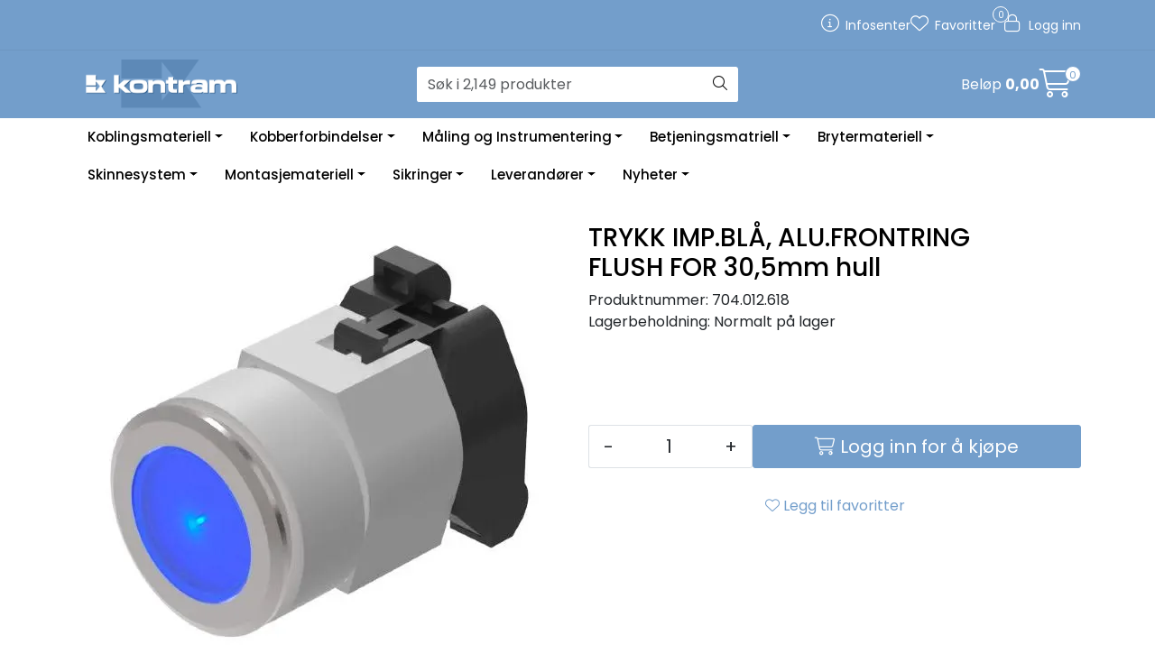

--- FILE ---
content_type: text/html; charset=UTF-8
request_url: https://www.kontram.no/trykk-imp-bla-alu-frontring-o-35-flush
body_size: 21887
content:
<!DOCTYPE html>
<html lang="nb" data-bs-theme="light">
<head>
             
<!-- START /modules/meta -->
<title>TRYKK IMP.BLÅ, ALU.FRONTRING FLUSH FOR 30,5mm hull Kontram AS</title>
<meta name="generator" content="Gurusoft Ecommerce">
<meta name="viewport" content="width=device-width, initial-scale=1.0">
<meta http-equiv="content-type" content="text/html; charset=UTF-8">
<meta http-equiv="X-UA-Compatible" content="IE=edge">

<meta name="description" content="">

<meta name="robots" content="index,follow">


<meta name="google" content="notranslate">

<meta property="og:site_name" content="Kontram AS">
<meta property="og:title" content="TRYKK IMP.BLÅ, ALU.FRONTRING FLUSH FOR 30,5mm hull Kontram AS">
<meta property="og:type" content="product">
<meta property="og:description" content="">
<meta property="og:image" content="https://res.cloudinary.com/kontram-no/image/upload/d_standard_placeholder.png,f_auto,q_auto/p_704.012.618_default_1">
<meta property="og:image:url" content="https://res.cloudinary.com/kontram-no/image/upload/d_standard_placeholder.png,f_auto,q_auto/p_704.012.618_default_1">
<meta property="og:image:secure_url" content="https://res.cloudinary.com/kontram-no/image/upload/d_standard_placeholder.png,f_auto,q_auto/p_704.012.618_default_1">

<!-- END /modules/meta -->

             
<!-- START /modules/includes-head -->

         
<!-- START /modules/components/favicon -->

<link rel="icon" type="image/png" href="https://res.cloudinary.com/kontram-no/image/upload/c_limit,d_standard_placeholder.png,f_auto,h_64,q_auto,w_64/g_logo_favicon_1.png">
<link rel="apple-touch-icon" href="https://res.cloudinary.com/kontram-no/image/upload/c_limit,d_standard_placeholder.png,f_auto,h_180,q_auto,w_180/g_logo_favicon_1.png">

<!-- END /modules/components/favicon -->


    <!-- The initial config of Consent Mode -->
    <script type="text/javascript">window.dataLayer=window.dataLayer||[];function gtag(){dataLayer.push(arguments);}gtag('consent','default',{ad_storage:'denied',analytics_storage:'denied',wait_for_update:1500,});gtag('set','ads_data_redaction',true);</script>

    <!-- CookieInformation -->
    <script id="CookieConsent" type="text/javascript" src="https://policy.app.cookieinformation.com/uc.js" data-culture="NB" data-gcm-version="2.0"></script>


            <script>window.dataLayer=window.dataLayer||[];dataLayer.push({"ecomm_prodid":"704.012.618","ecomm_pagetype":"product"});dataLayer.push({"ecommerce":null});dataLayer.push({"event":"view_item","ecommerce":{"items":[{"item_name":"TRYKK IMP.BLÅ, ALU.FRONTRING FLUSH FOR 30,5mm hull","item_id":"704.012.618"}]}});</script>
    
    <script>(function(w,d,s,l,i){w[l]=w[l]||[];w[l].push({'gtm.start':new Date().getTime(),event:'gtm.js'});var f=d.getElementsByTagName(s)[0],j=d.createElement(s),dl=l!='dataLayer'?'&l='+l:'';j.async=true;j.src='//www.googletagmanager.com/gtm.js?id='+i+dl;f.parentNode.insertBefore(j,f);})(window,document,'script','dataLayer','GTM-KW55NW9');</script>


<link href="/themes/stylesheet/fontawesome/css/A.fontawesome.min.css,qv=202403011144.pagespeed.cf.D8UCoWnw13.css" rel="stylesheet preload" as="style">
<link href="/themes/stylesheet/fontawesome/css/A.solid.min.css,qv=202403011144.pagespeed.cf.Cs5V7vkY69.css" rel="stylesheet preload" as="style">
<link href="/themes/stylesheet/fontawesome/css/A.light.min.css,qv=202403011144.pagespeed.cf.fTn3z4osB6.css" rel="stylesheet preload" as="style">
<link href="/themes/stylesheet/fontawesome/css/A.brands.min.css,qv=202403011144.pagespeed.cf.DwH4JASgjD.css" rel="stylesheet preload" as="style">
<link href="/themes/stylesheet/fontawesome/css/A.v5-font-face.min.css,qv=202403011144.pagespeed.cf.s8d3FpsWGt.css" rel="stylesheet preload" as="style">
<link href="/themes/stylesheet/owlCarousel/A.owl.carousel.min.css,qv=202403011144.pagespeed.cf.EQ1SN4bTSh.css" rel="stylesheet">
<link href="/themes/stylesheet/A.stylesheet.css+tempus-dominus.min.css,,qv==202403011144+fancybox,,_jquery.fancybox.min.css,Mcc.DaLCeZO4E2.css.pagespeed.cf.OJNNjnCmRP.css" rel="stylesheet"/>

    

                        



<!-- END /includes/stylesheet/product.vm -->
             
<!-- START /modules/includes-head-custom -->


<!-- END /modules/includes-head-custom -->

    </head>
<body><noscript><meta HTTP-EQUIV="refresh" content="0;url='https://www.kontram.no/trykk-imp-bla-alu-frontring-o-35-flush?PageSpeed=noscript'" /><style><!--table,div,span,font,p{display:none} --></style><div style="display:block">Please click <a href="https://www.kontram.no/trykk-imp-bla-alu-frontring-o-35-flush?PageSpeed=noscript">here</a> if you are not redirected within a few seconds.</div></noscript>
             
<!-- START /modules/components/skip-to-main-content -->

<a id="skip-main" class="btn btn-primary visually-hidden-focusable" href="#columns">Skip to main content</a>

<!-- END /modules/components/skip-to-main-content -->

                 <noscript><iframe src="https://www.googletagmanager.com/ns.html?id=GTM-KW55NW9" height="0" width="0" style="display:none;visibility:hidden"></iframe></noscript>

    <main id="page">

        <!--[if lt IE 7]>
        <p class="chromeframe">You are using an <strong>outdated</strong> browser. Please <a href="http://browsehappy.com/">upgrade your browser</a> or <a href="http://www.google.com/chromeframe/?redirect=true">activate Google Chrome Frame</a> to improve your experience.</p>
        <![endif]-->

        
                 
<!-- START /modules/components/scroll-to-top -->

<div class="scrollToTop">
    <div id="back-text">
        <span>Til toppen</span>
    </div>

    <i class="fa-light fa-angle-up" aria-hidden="true"></i>
</div>

<!-- END /modules/components/scroll-to-top -->
                 
<!-- START /modules/components/top-menu-admin -->

<div data-ajax_target="top-admin-menu" data-entity-type="product" data-entity-id="11524" data-edit=""></div>

<!-- END /modules/components/top-menu-admin -->
                 
<!-- START /modules/components/announcement-bar -->


<!-- END /modules/components/announcement-bar -->
                 
<!-- START /modules/components/top-menu -->

<div class="d-none d-lg-block top-menu-row">
    <div class="container">
        <div class="row align-items-center">
            <div class="col-7 col-xl-6">
                <div class="top-menu-row__link-menu">
                             
<!-- START /modules/components/top-links -->


<!-- END /modules/components/top-links -->
                </div>
            </div>

            <div class="col-5 col-xl-6">
                <div class="top-menu-row__icon-menu">
                             
<!-- START /modules/components/locale-button-desktop -->


<!-- END /modules/components/locale-button-desktop -->
                             
<!-- START /modules/components/info-button-desktop -->

    <div class="info-button-desktop">
                <a href="infosenter">
            <i class="fa-light fa-circle-info" aria-hidden="true"></i>
            <span class="d-none d-xl-inline-block">Infosenter</span>
        </a>
    </div>

<!-- END /modules/components/info-button-desktop -->
                             
<!-- START /modules/components/favorite-button-desktop -->

    <div class="favorite-button-desktop">
        <span class="favorite-quantity" data-ajax_target="favorites-size">
                    </span>

        <a href="favorites" class="favorite-userbutton">
            <i class="fa-light fa-heart" aria-hidden="true"></i>
            <span class="d-none d-xl-inline-block">Favoritter</span>
        </a>
    </div>

<!-- END /modules/components/favorite-button-desktop -->
                             
<!-- START /modules/components/user-button-desktop -->

<div class="user-button-desktop">
			<a href="login">
			<i class="fa-light fa-lock" aria-hidden="true"></i>
			<span class="d-none d-xl-inline-block">Logg inn</span>
		</a>
	</div>

<!-- END /modules/components/user-button-desktop -->
                </div>
            </div>
        </div>
    </div>
</div>

<!-- END /modules/components/user-button-desktop -->

                 
<!-- START /modules/header -->

<header id="header" class="sticky-top">
    <div id="sticky-desktop" class="d-none d-lg-block">
                 
<!-- START /modules/components/header-desktop -->

<div id="topbar">
    <div class="desktop d-none d-lg-block">
        <div class="container">
            <div class="row align-items-center">
                <div class="col-lg-4 col-xl-4">
                             
<!-- START /modules/components/header-desktop-logo -->

<div id="logo-theme">
    <a class="d-flex" href="/"><img src="https://res.cloudinary.com/kontram-no/image/upload/d_standard_placeholder.png,f_auto,q_auto/g_logo_default_1" class="img-fluid" alt="Kontram AS" height="55" itemprop="logo"></a>
</div>

<!-- END /modules/components/header-desktop-logo -->
                </div>

                <div class="col-lg-5 col-xl-4">
                             
<!-- START /modules/components/header-desktop-search -->

<div class="search-bar" itemscope itemtype="http://schema.org/WebSite">
    <meta itemprop="url" content="https://www.kontram.no">
    <form action="search" method="get" accept-charset="UTF-8" itemprop="potentialAction" itemscope itemtype="http://schema.org/SearchAction">
        <meta itemprop="target" content="https://www.kontram.no/search?action=search&q={q}">
        <input type="hidden" name="action" value="search">

        <div class="input-group">
            <input type="text" name="q" placeholder="Søk i 2,149 produkter" class="suggest form-control" aria-label="Søk" required itemprop="query-input" autocomplete="off" data-action="incremental-search" data-content-target="incremental-search-desktop">
            <button class="btn button-search" type="submit" aria-label="Søk">
                <i class="fa-light fa-magnifying-glass" aria-hidden="true"></i>
                <i class="fa-light fa-spinner-third fa-spin" hidden aria-hidden="true"></i>
            </button>
        </div>
    </form>
    <div class="incremental-search-content desktop" data-content="incremental-search-desktop"></div>
</div>

<!-- END /modules/components/header-desktop-search -->
                </div>

                <div class="col-lg-3 col-xl-4">
                    <div class="basket-button-desktop">
                                 
<!-- START /modules/components/basket-button-desktop -->

<div class="large-cart">
    <div class="large-cart__price">
        Beløp
        <span class="large-cart__price-amount" data-ajax_target="basket-amount"></span>
    </div>
    <div class="large-cart__icon">
        <div class="large-cart__amount" data-ajax_target="basket-size"></div>
        <a href="basket" title="Gå til handlevogn">
            <i class="fa-light fa-cart-shopping" aria-hidden="true"></i>
        </a>
    </div>
</div>

<!-- END /modules/components/basket-button-desktop -->
                    </div>
                </div>
            </div>
        </div>
    </div>
</div>

<nav id="desktop_menu" class="navbar navbar-expand-lg">
             
<!-- START /modules/components/category-menu-desktop -->

<div class="container justify-content-center">
        <ul class="navbar-nav collapse navbar-collapse flex-wrap">
                        <li class="nav-item  dropdown dropdown-xl-trigger deeper " data-category_id="10004">
                <a class="dropdown-toggle nav-link" href="koblingsmateriell">Koblingsmateriell</a>

                                    <div class="dropdown-menu dropdown-xl-content">
                        <div class="container category-sub-menu">
                                                        
                                <div class="category-sub-menu-content">
                                    <a href="distribusjonsblokker" title="Distribusjonsblokker">Distribusjonsblokker</a>

                                                                            <ul class="category-sub-sub-menu-content">
                                                                                                                                        <li>
                                                    <a href="lasker">Lasker</a>
                                                </li>
                                                                                    </ul>
                                                                    </div>
                            
                                <div class="category-sub-menu-content">
                                    <a href="overgangsklemme-isolert" title="Overgangsklemme isolert">Overgangsklemme isolert</a>

                                                                            <ul class="category-sub-sub-menu-content">
                                                                                                                                        <li>
                                                    <a href="enkel">Enkel</a>
                                                </li>
                                                                                            <li>
                                                    <a href="dobbel">Dobbel</a>
                                                </li>
                                                                                            <li>
                                                    <a href="trippel">Trippel</a>
                                                </li>
                                                                                            <li>
                                                    <a href="spesialklemme">Spesialklemme</a>
                                                </li>
                                                                                            <li>
                                                    <a href="tilkoblingsklemme">Tilkoblingsklemme</a>
                                                </li>
                                                                                            <li>
                                                    <a href="diverse-tilbehor">Diverse tilbehør</a>
                                                </li>
                                                                                    </ul>
                                                                    </div>
                            
                                <div class="category-sub-menu-content">
                                    <a href="skinneklemmer" title="Skinneklemmer">Skinneklemmer</a>

                                                                    </div>
                            
                                <div class="category-sub-menu-content">
                                    <a href="skjotehylser" title="Skjøtehylser">Skjøtehylser</a>

                                                                    </div>
                            
                                <div class="category-sub-menu-content">
                                    <a href="jordingsskinner" title="Jordingsskinner">Jordingsskinner</a>

                                                                    </div>
                            
                                <div class="category-sub-menu-content">
                                    <a href="kabelsko" title="Kabelsko">Kabelsko</a>

                                                                            <ul class="category-sub-sub-menu-content">
                                                                                                                                        <li>
                                                    <a href="rorkabelsko-krt-kr">Rørkabelsko KRT, KR</a>
                                                </li>
                                                                                            <li>
                                                    <a href="rorkabelsko-krts-smal">Rørkabelsko KRTS (smal)</a>
                                                </li>
                                                                                            <li>
                                                    <a href="kabelsko--skru--knekk">Kabelsko - Skru / Knekk</a>
                                                </li>
                                                                                            <li>
                                                    <a href="flatstift">Flatstift</a>
                                                </li>
                                                                                    </ul>
                                                                    </div>
                            
                                <div class="category-sub-menu-content">
                                    <a href="endehylser" title="Endehylser">Endehylser</a>

                                                                            <ul class="category-sub-sub-menu-content">
                                                                                                                                        <li>
                                                    <a href="endehylser-med-isolert-krave">Endehylser med isolert krave</a>
                                                </li>
                                                                                            <li>
                                                    <a href="dobble-endehylser-med-isolert-krave">Dobble endehylser med isolert krave</a>
                                                </li>
                                                                                            <li>
                                                    <a href="isolerte-endehylser-for-dobbeltisolert-kabel">Isolerte endehylser for dobbeltisolert kabel</a>
                                                </li>
                                                                                            <li>
                                                    <a href="uisolerte-endehylser">Uisolerte endehylser</a>
                                                </li>
                                                                                            <li>
                                                    <a href="endehylse-pa-remse">Endehylse på remse</a>
                                                </li>
                                                                                    </ul>
                                                                    </div>
                            
                                <div class="category-sub-menu-content">
                                    <a href="koblingsklemme-skjoteklemme" title="Koblingsklemme/Skjøteklemme">Koblingsklemme/Skjøteklemme</a>

                                                                            <ul class="category-sub-sub-menu-content">
                                                                                                                                        <li>
                                                    <a href="koblingsklemme-1">Koblingsklemme</a>
                                                </li>
                                                                                            <li>
                                                    <a href="skjoteklemme">Skjøteklemme</a>
                                                </li>
                                                                                    </ul>
                                                                    </div>
                            
                                <div class="category-sub-menu-content">
                                    <a href="gatelysklemme-1" title="Gatelysklemme">Gatelysklemme</a>

                                                                    </div>
                                                    </div>
                    </div>
                            </li>
                    <li class="nav-item  dropdown dropdown-xl-trigger deeper " data-category_id="10000">
                <a class="dropdown-toggle nav-link" href="kobberforbindelser">Kobberforbindelser</a>

                                    <div class="dropdown-menu dropdown-xl-content">
                        <div class="container category-sub-menu">
                                                        
                                <div class="category-sub-menu-content">
                                    <a href="kobberlisser" title="Kobberlisser">Kobberlisser</a>

                                                                            <ul class="category-sub-sub-menu-content">
                                                                                                                                        <li>
                                                    <a href="25mm2-160-270a">25mm2 - 160-270A</a>
                                                </li>
                                                                                            <li>
                                                    <a href="35mm2-165-280a-rund-">35mm2 - 165-280A (rund)</a>
                                                </li>
                                                                                            <li>
                                                    <a href="50mm2-235-400a">50mm2 - 235-400A</a>
                                                </li>
                                                                                            <li>
                                                    <a href="100mm2-350-595a">100mm2 - 350-595A</a>
                                                </li>
                                                                                            <li>
                                                    <a href="120mm2-380-645a">120mm2 - 380-645A</a>
                                                </li>
                                                                                            <li>
                                                    <a href="240mm2-685-1165a">240mm2 - 685-1165A</a>
                                                </li>
                                                                                    </ul>
                                                                    </div>
                            
                                <div class="category-sub-menu-content">
                                    <a href="jordingslisser" title="Jordingslisser">Jordingslisser</a>

                                                                    </div>
                            
                                <div class="category-sub-menu-content">
                                    <a href="flexiskinner" title="Flexiskinner">Flexiskinner</a>

                                                                    </div>
                            
                                <div class="category-sub-menu-content">
                                    <a href="kobberskinner" title="Kobberskinner">Kobberskinner</a>

                                                                    </div>
                                                    </div>
                    </div>
                            </li>
                    <li class="nav-item  dropdown dropdown-xl-trigger deeper " data-category_id="10001">
                <a class="dropdown-toggle nav-link" href="maling-og-instrumentering">Måling og Instrumentering</a>

                                    <div class="dropdown-menu dropdown-xl-content">
                        <div class="container category-sub-menu">
                                                        
                                <div class="category-sub-menu-content">
                                    <a href="dirisdigiware" title="Diris Digiware EOS + RCM">Diris Digiware EOS + RCM</a>

                                                                            <ul class="category-sub-sub-menu-content">
                                                                                                                                        <li>
                                                    <a href="display-og-gateway">Display og Gateway</a>
                                                </li>
                                                                                            <li>
                                                    <a href="malemoduler">Målemoduler</a>
                                                </li>
                                                                                            <li>
                                                    <a href="mid-malemoduler">MID Målemoduler</a>
                                                </li>
                                                                                            <li>
                                                    <a href="rcm-og-jordfeil--moduler">RCM og Jordfeil - moduler</a>
                                                </li>
                                                                                            <li>
                                                    <a href="stromsensor">Strømsensor</a>
                                                </li>
                                                                                            <li>
                                                    <a href="rcm-sumtrafo">RCM sumtrafo</a>
                                                </li>
                                                                                            <li>
                                                    <a href="tilbehor-4">Tilbehør</a>
                                                </li>
                                                                                    </ul>
                                                                    </div>
                            
                                <div class="category-sub-menu-content">
                                    <a href="isolasjonsovervaking-isom-" title="Isolasjonsovervåking, ISOM Digiware">Isolasjonsovervåking, ISOM Digiware</a>

                                                                    </div>
                            
                                <div class="category-sub-menu-content">
                                    <a href="nettanalysatorer" title="Nettanalysatorer">Nettanalysatorer</a>

                                                                    </div>
                            
                                <div class="category-sub-menu-content">
                                    <a href="nettkvalitet" title="Nettkvalitet">Nettkvalitet</a>

                                                                    </div>
                            
                                <div class="category-sub-menu-content">
                                    <a href="energimalere" title="Energimålere (kwh)">Energimålere (kwh)</a>

                                                                    </div>
                            
                                <div class="category-sub-menu-content">
                                    <a href="vinkel-posisjonsgiver" title="Vinkel-posisjonsgiver">Vinkel-posisjonsgiver</a>

                                                                            <ul class="category-sub-sub-menu-content">
                                                                                                                                        <li>
                                                    <a href="vinkelgiver">Vinkelgiver</a>
                                                </li>
                                                                                    </ul>
                                                                    </div>
                            
                                <div class="category-sub-menu-content">
                                    <a href="digitale-display" title="Digitale Display">Digitale Display</a>

                                                                    </div>
                            
                                <div class="category-sub-menu-content">
                                    <a href="analoge-instrumenter" title="Analoge instrumenter">Analoge instrumenter</a>

                                                                    </div>
                            
                                <div class="category-sub-menu-content">
                                    <a href="maleverdiomformere" title="Måleverdiomformere">Måleverdiomformere</a>

                                                                            <ul class="category-sub-sub-menu-content">
                                                                                                                                        <li>
                                                    <a href="maleverdiomformere-ac">Måleverdiomformere AC</a>
                                                </li>
                                                                                            <li>
                                                    <a href="maleverdiomformere-ac-programmerbar">Måleverdiomformere AC , Programmerbar</a>
                                                </li>
                                                                                    </ul>
                                                                    </div>
                            
                                <div class="category-sub-menu-content">
                                    <a href="kalibrator-tester" title="Kalibrator/Tester">Kalibrator/Tester</a>

                                                                    </div>
                            
                                <div class="category-sub-menu-content">
                                    <a href="galvaniske-skiller" title="Galvaniske skiller">Galvaniske skiller</a>

                                                                            <ul class="category-sub-sub-menu-content">
                                                                                                                                        <li>
                                                    <a href="passive-skiller">Passive skiller</a>
                                                </li>
                                                                                            <li>
                                                    <a href="aktive-skiller">Aktive skiller</a>
                                                </li>
                                                                                    </ul>
                                                                    </div>
                            
                                <div class="category-sub-menu-content">
                                    <a href="timetellere" title="Timetellere">Timetellere</a>

                                                                    </div>
                            
                                <div class="category-sub-menu-content">
                                    <a href="stromtrafoer-sensorer" title="Strømtrafoer / sensorer">Strømtrafoer / sensorer</a>

                                                                    </div>
                            
                                <div class="category-sub-menu-content">
                                    <a href="rogowskisensor" title="Rogowskisensor">Rogowskisensor</a>

                                                                    </div>
                                                    </div>
                    </div>
                            </li>
                    <li class="nav-item  dropdown dropdown-xl-trigger deeper " data-category_id="10002">
                <a class="dropdown-toggle nav-link" href="betjeningsmatriell">Betjeningsmatriell</a>

                                    <div class="dropdown-menu dropdown-xl-content">
                        <div class="container category-sub-menu">
                                                        
                                <div class="category-sub-menu-content">
                                    <a href="mer-om-produktene" title="Mer om produktene">Mer om produktene</a>

                                                                    </div>
                            
                                <div class="category-sub-menu-content">
                                    <a href="serie--type" title="Serie - Type">Serie - Type</a>

                                                                            <ul class="category-sub-sub-menu-content">
                                                                                                                                        <li>
                                                    <a href="serie-61">Serie 61</a>
                                                </li>
                                                                                            <li>
                                                    <a href="serie-82">Serie 82</a>
                                                </li>
                                                                                            <li>
                                                    <a href="serie-84">Serie 84</a>
                                                </li>
                                                                                            <li>
                                                    <a href="serie-04-2">Serie 04</a>
                                                </li>
                                                                                            <li>
                                                    <a href="serie-46">Serie 46</a>
                                                </li>
                                                                                    </ul>
                                                                    </div>
                            
                                <div class="category-sub-menu-content">
                                    <a href="forsenkede-trykknapper" title="Forsenkede trykknapper">Forsenkede trykknapper</a>

                                                                            <ul class="category-sub-sub-menu-content">
                                                                                                                                        <li>
                                                    <a href="cutout-o-30-5mm">Cutout Ø 30,5mm</a>
                                                </li>
                                                                                            <li>
                                                    <a href="cutout-o-22-5mm">Cutout Ø 22,5mm</a>
                                                </li>
                                                                                            <li>
                                                    <a href="cutout-o-19-2mm">Cutout Ø 19,2mm</a>
                                                </li>
                                                                                            <li>
                                                    <a href="cutout-o-16-2mm">Cutout Ø 16,2mm</a>
                                                </li>
                                                                                    </ul>
                                                                    </div>
                            
                                <div class="category-sub-menu-content">
                                    <a href="utenpaliggende-trykknapper" title="Utenpåliggende trykknapper">Utenpåliggende trykknapper</a>

                                                                            <ul class="category-sub-sub-menu-content">
                                                                                                                                        <li>
                                                    <a href="cutout-o-22-5mm-1">Cutout Ø 22,5mm</a>
                                                </li>
                                                                                            <li>
                                                    <a href="cutout-o-16-2mm-1">Cutout Ø 16,2mm</a>
                                                </li>
                                                                                    </ul>
                                                                    </div>
                            
                                <div class="category-sub-menu-content">
                                    <a href="vendere" title="Vendere">Vendere</a>

                                                                            <ul class="category-sub-sub-menu-content">
                                                                                                                                        <li>
                                                    <a href="cutout-o-30-5mm-2">Cutout Ø 30,5mm</a>
                                                </li>
                                                                                            <li>
                                                    <a href="cutout-o-22-5mm-1-1">Cutout Ø 22,5mm</a>
                                                </li>
                                                                                            <li>
                                                    <a href="cutout-o-16-2mm-2">Cutout Ø 16,2mm</a>
                                                </li>
                                                                                            <li>
                                                    <a href="tilbehor-2">Tilbehør</a>
                                                </li>
                                                                                    </ul>
                                                                    </div>
                            
                                <div class="category-sub-menu-content">
                                    <a href="nokkelvendere-1" title="Nøkkelvendere">Nøkkelvendere</a>

                                                                            <ul class="category-sub-sub-menu-content">
                                                                                                                                        <li>
                                                    <a href="cutout-o-30-5mm-4">Cutout Ø 30,5mm</a>
                                                </li>
                                                                                            <li>
                                                    <a href="cutout-o-22-5mm-2">Cutout Ø 22,5mm</a>
                                                </li>
                                                                                            <li>
                                                    <a href="cutout-o-16-2mm-3">Cutout Ø 16,2mm</a>
                                                </li>
                                                                                            <li>
                                                    <a href="tilbehor-3">Tilbehør</a>
                                                </li>
                                                                                    </ul>
                                                                    </div>
                            
                                <div class="category-sub-menu-content">
                                    <a href="kontaktblokk" title="Kontaktblokker">Kontaktblokker</a>

                                                                    </div>
                            
                                <div class="category-sub-menu-content">
                                    <a href="signallamper" title="Signallamper">Signallamper</a>

                                                                    </div>
                            
                                <div class="category-sub-menu-content">
                                    <a href="led-parer" title="LED Pærer">LED Pærer</a>

                                                                            <ul class="category-sub-sub-menu-content">
                                                                                                                                        <li>
                                                    <a href="6v">6V</a>
                                                </li>
                                                                                            <li>
                                                    <a href="12v">12V</a>
                                                </li>
                                                                                            <li>
                                                    <a href="24v">24V</a>
                                                </li>
                                                                                            <li>
                                                    <a href="28v">28V</a>
                                                </li>
                                                                                            <li>
                                                    <a href="48v">48V</a>
                                                </li>
                                                                                            <li>
                                                    <a href="110v">110V</a>
                                                </li>
                                                                                            <li>
                                                    <a href="230v">230V</a>
                                                </li>
                                                                                    </ul>
                                                                    </div>
                            
                                <div class="category-sub-menu-content">
                                    <a href="led-indikator" title="Led-Indikator">Led-Indikator</a>

                                                                            <ul class="category-sub-sub-menu-content">
                                                                                                                                        <li>
                                                    <a href="6mm">6mm</a>
                                                </li>
                                                                                            <li>
                                                    <a href="8mm">8mm</a>
                                                </li>
                                                                                            <li>
                                                    <a href="14mm">14mm</a>
                                                </li>
                                                                                            <li>
                                                    <a href="16mm">16mm</a>
                                                </li>
                                                                                            <li>
                                                    <a href="22mm">22mm</a>
                                                </li>
                                                                                    </ul>
                                                                    </div>
                            
                                <div class="category-sub-menu-content">
                                    <a href="nodstopp" title="Nødstopp">Nødstopp</a>

                                                                            <ul class="category-sub-sub-menu-content">
                                                                                                                                        <li>
                                                    <a href="cutout-o-16-2mm-4">Cutout Ø 16,2mm</a>
                                                </li>
                                                                                            <li>
                                                    <a href="nodstopp-22">Cutout Ø 22,5mm</a>
                                                </li>
                                                                                            <li>
                                                    <a href="tilbehor">Tilbehør</a>
                                                </li>
                                                                                    </ul>
                                                                    </div>
                            
                                <div class="category-sub-menu-content">
                                    <a href="dimmer-led" title="Dimmer - 24V">Dimmer - 24V</a>

                                                                    </div>
                            
                                <div class="category-sub-menu-content">
                                    <a href="buzzere" title="Buzzere">Buzzere</a>

                                                                    </div>
                            
                                <div class="category-sub-menu-content">
                                    <a href="pot-meter" title="Pot.meter">Pot.meter</a>

                                                                    </div>
                            
                                <div class="category-sub-menu-content">
                                    <a href="usb-plugg" title="USB Plugg">USB Plugg</a>

                                                                    </div>
                            
                                <div class="category-sub-menu-content">
                                    <a href="tilbehor" title="Tilbehør">Tilbehør</a>

                                                                    </div>
                                                    </div>
                    </div>
                            </li>
                    <li class="nav-item  dropdown dropdown-xl-trigger deeper " data-category_id="10003">
                <a class="dropdown-toggle nav-link" href="brytermateriell">Brytermateriell</a>

                                    <div class="dropdown-menu dropdown-xl-content">
                        <div class="container category-sub-menu">
                                                        
                                <div class="category-sub-menu-content">
                                    <a href="sikkerhetsbrytere" title="Sikkerhetsbrytere">Sikkerhetsbrytere</a>

                                                                            <ul class="category-sub-sub-menu-content">
                                                                                                                                        <li>
                                                    <a href="plastkapsling">Plastkapsling</a>
                                                </li>
                                                                                            <li>
                                                    <a href="aluminiumskapsling">Aluminiumskapsling</a>
                                                </li>
                                                                                            <li>
                                                    <a href="stalkapsling">Stålkapsling</a>
                                                </li>
                                                                                            <li>
                                                    <a href="syrefast-kapsling-aisi-316l-sst-">Syrefast kapsling (AISI 316L sst)</a>
                                                </li>
                                                                                            <li>
                                                    <a href="atex-aluminiumskapsling-">ATEX (Aluminiumskapsling)</a>
                                                </li>
                                                                                    </ul>
                                                                    </div>
                            
                                <div class="category-sub-menu-content">
                                    <a href="vendere-i-kapsling" title="Vendere i kapsling">Vendere i kapsling</a>

                                                                            <ul class="category-sub-sub-menu-content">
                                                                                                                                        <li>
                                                    <a href="i--0--ii">I - 0 - II Vender</a>
                                                </li>
                                                                                            <li>
                                                    <a href="stjerne-trekant--y-d-">Stjerne/Trekant ( Y/D) Vender</a>
                                                </li>
                                                                                            <li>
                                                    <a href="dreieretning">Dreieretningsvender</a>
                                                </li>
                                                                                    </ul>
                                                                    </div>
                            
                                <div class="category-sub-menu-content">
                                    <a href="lastbryter-sikkerhetsbryter-side-front" title="Lastbryter/Sikkerhetsbryter Side/Front">Lastbryter/Sikkerhetsbryter Side/Front</a>

                                                                    </div>
                            
                                <div class="category-sub-menu-content">
                                    <a href="modulare-lastbrytere-16-160a-" title="Modulære Lastbrytere (16-160A)">Modulære Lastbrytere (16-160A)</a>

                                                                            <ul class="category-sub-sub-menu-content">
                                                                                                                                        <li>
                                                    <a href="tilbehor-sirco-m">Tilbehør Sirco M</a>
                                                </li>
                                                                                    </ul>
                                                                    </div>
                            
                                <div class="category-sub-menu-content">
                                    <a href="lastbrytere-125-5000a-" title="Lastbrytere (125-5000A)">Lastbrytere (125-5000A)</a>

                                                                            <ul class="category-sub-sub-menu-content">
                                                                                                                                        <li>
                                                    <a href="tilbehor-sirco">Tilbehør Sirco</a>
                                                </li>
                                                                                    </ul>
                                                                    </div>
                            
                                <div class="category-sub-menu-content">
                                    <a href="modulare-lastvendere-16-125a-" title="Modulære Lastvendere (16-160A)">Modulære Lastvendere (16-160A)</a>

                                                                    </div>
                            
                                <div class="category-sub-menu-content">
                                    <a href="lastvendere-125-3200a-i-0-ii" title="Lastvendere (125-3200A) I-0-II">Lastvendere (125-3200A) I-0-II</a>

                                                                            <ul class="category-sub-sub-menu-content">
                                                                                                                                        <li>
                                                    <a href="tilbehor-sircover">Tilbehør Sircover</a>
                                                </li>
                                                                                            <li>
                                                    <a href="lastvender-i-kapsling">Lastvender i kapsling</a>
                                                </li>
                                                                                    </ul>
                                                                    </div>
                            
                                <div class="category-sub-menu-content">
                                    <a href="motorisert-ats-vendere" title="Motorisert / ATS-vendere">Motorisert / ATS-vendere</a>

                                                                    </div>
                            
                                <div class="category-sub-menu-content">
                                    <a href="sikringslastbryter" title="Sikringslastbryter">Sikringslastbryter</a>

                                                                    </div>
                            
                                <div class="category-sub-menu-content">
                                    <a href="sikringskillebryter" title="Sikringskillebryter">Sikringskillebryter</a>

                                                                    </div>
                            
                                <div class="category-sub-menu-content">
                                    <a href="sikringsholdere" title="Sikringsholdere">Sikringsholdere</a>

                                                                            <ul class="category-sub-sub-menu-content">
                                                                                                                                        <li>
                                                    <a href="10x38-rm32">10x38 (RM32)</a>
                                                </li>
                                                                                            <li>
                                                    <a href="14x51-rm50--1">14x51 (RM50)</a>
                                                </li>
                                                                                            <li>
                                                    <a href="22x58-rm100--1">22x58 (RM100)</a>
                                                </li>
                                                                                            <li>
                                                    <a href="d0--neozed">D0 - NEOZED</a>
                                                </li>
                                                                                    </ul>
                                                                    </div>
                            
                                <div class="category-sub-menu-content">
                                    <a href="sikringer" title="Sikringer">Sikringer</a>

                                                                            <ul class="category-sub-sub-menu-content">
                                                                                                                                        <li>
                                                    <a href="hoyeffektsikringer-nh">Høyeffektsikringer NH</a>
                                                </li>
                                                                                            <li>
                                                    <a href="sylindersikring">Sylindersikring - RM</a>
                                                </li>
                                                                                            <li>
                                                    <a href="d0-neozed">D0 - NEOZED</a>
                                                </li>
                                                                                            <li>
                                                    <a href="overspenningsvern">Overspenningsvern</a>
                                                </li>
                                                                                    </ul>
                                                                    </div>
                                                    </div>
                    </div>
                            </li>
                    <li class="nav-item  dropdown dropdown-xl-trigger deeper " data-category_id="10038">
                <a class="dropdown-toggle nav-link" href="skinnesystem">Skinnesystem</a>

                                    <div class="dropdown-menu dropdown-xl-content">
                        <div class="container category-sub-menu">
                                                        
                                <div class="category-sub-menu-content">
                                    <a href="skinneklemmer" title="Skinneklemmer">Skinneklemmer</a>

                                                                    </div>
                            
                                <div class="category-sub-menu-content">
                                    <a href="kobberskinner" title="Kobberskinner">Kobberskinner</a>

                                                                    </div>
                            
                                <div class="category-sub-menu-content">
                                    <a href="sikringskillebryter" title="Sikringskillebryter">Sikringskillebryter</a>

                                                                    </div>
                            
                                <div class="category-sub-menu-content">
                                    <a href="skinneholdere" title="Skinneholdere">Skinneholdere</a>

                                                                    </div>
                            
                                <div class="category-sub-menu-content">
                                    <a href="crossboard" title="CrossBoard">CrossBoard</a>

                                                                    </div>
                            
                                <div class="category-sub-menu-content">
                                    <a href="avdekning" title="Avdekning">Avdekning</a>

                                                                    </div>
                            
                                <div class="category-sub-menu-content">
                                    <a href="tilkoblingsadaptere" title="Tilkoblingsadaptere">Tilkoblingsadaptere</a>

                                                                    </div>
                            
                                <div class="category-sub-menu-content">
                                    <a href="koblingssentral" title="Koblingssentral">Koblingssentral</a>

                                                                    </div>
                                                    </div>
                    </div>
                            </li>
                    <li class="nav-item  dropdown dropdown-xl-trigger deeper " data-category_id="10039">
                <a class="dropdown-toggle nav-link" href="montasjemateriell">Montasjemateriell</a>

                                    <div class="dropdown-menu dropdown-xl-content">
                        <div class="container category-sub-menu">
                                                        
                                <div class="category-sub-menu-content">
                                    <a href="endehylser" title="Endehylser">Endehylser</a>

                                                                            <ul class="category-sub-sub-menu-content">
                                                                                                                                        <li>
                                                    <a href="endehylser-med-isolert-krave">Endehylser med isolert krave</a>
                                                </li>
                                                                                            <li>
                                                    <a href="dobble-endehylser-med-isolert-krave">Dobble endehylser med isolert krave</a>
                                                </li>
                                                                                            <li>
                                                    <a href="isolerte-endehylser-for-dobbeltisolert-kabel">Isolerte endehylser for dobbeltisolert kabel</a>
                                                </li>
                                                                                            <li>
                                                    <a href="uisolerte-endehylser">Uisolerte endehylser</a>
                                                </li>
                                                                                            <li>
                                                    <a href="endehylse-pa-remse">Endehylse på remse</a>
                                                </li>
                                                                                    </ul>
                                                                    </div>
                            
                                <div class="category-sub-menu-content">
                                    <a href="pakknippel" title="Pakknippel">Pakknippel</a>

                                                                            <ul class="category-sub-sub-menu-content">
                                                                                                                                        <li>
                                                    <a href="plast-metrisk">Plast Metrisk</a>
                                                </li>
                                                                                            <li>
                                                    <a href="plast-metrisk--lang-gjenge">Plast Metrisk - Lang gjenge</a>
                                                </li>
                                                                                            <li>
                                                    <a href="plast-pg">Plast PG</a>
                                                </li>
                                                                                            <li>
                                                    <a href="metall-metrisk">Metall Metrisk</a>
                                                </li>
                                                                                            <li>
                                                    <a href="emc-metrisk">EMC Metrisk</a>
                                                </li>
                                                                                            <li>
                                                    <a href="diverse">Diverse</a>
                                                </li>
                                                                                    </ul>
                                                                    </div>
                            
                                <div class="category-sub-menu-content">
                                    <a href="membrannipler" title="Membrannipler (TET)">Membrannipler (TET)</a>

                                                                    </div>
                            
                                <div class="category-sub-menu-content">
                                    <a href="strips-og-festemateriell" title="Strips og festemateriell">Strips og festemateriell</a>

                                                                            <ul class="category-sub-sub-menu-content">
                                                                                                                                        <li>
                                                    <a href="plaststrips">Plaststrips</a>
                                                </li>
                                                                                            <li>
                                                    <a href="stalstrips-316-sst-">Stålstrips (316 sst)</a>
                                                </li>
                                                                                            <li>
                                                    <a href="festesadel">Festesadel</a>
                                                </li>
                                                                                            <li>
                                                    <a href="sporbar-strips-bla-">Sporbar strips (Blå)</a>
                                                </li>
                                                                                            <li>
                                                    <a href="spesialstrips">Spesialstrips</a>
                                                </li>
                                                                                            <li>
                                                    <a href="spiralslange">Spiralslange</a>
                                                </li>
                                                                                    </ul>
                                                                    </div>
                            
                                <div class="category-sub-menu-content">
                                    <a href="krympestrompe" title="Krympestrømpe">Krympestrømpe</a>

                                                                            <ul class="category-sub-sub-menu-content">
                                                                                                                                        <li>
                                                    <a href="3-1">3:1</a>
                                                </li>
                                                                                            <li>
                                                    <a href="2-1">2:1</a>
                                                </li>
                                                                                            <li>
                                                    <a href="krympestrompe-med-lim">Krympestrømpe med lim</a>
                                                </li>
                                                                                            <li>
                                                    <a href="varmluftspistol">Varmluftspistol</a>
                                                </li>
                                                                                    </ul>
                                                                    </div>
                            
                                <div class="category-sub-menu-content">
                                    <a href="tape-elektrotape" title="Tape/Elektrotape">Tape/Elektrotape</a>

                                                                    </div>
                            
                                <div class="category-sub-menu-content">
                                    <a href="verktoy" title="Verktøy">Verktøy</a>

                                                                            <ul class="category-sub-sub-menu-content">
                                                                                                                                        <li>
                                                    <a href="kabelkuttere">Kabelkuttere</a>
                                                </li>
                                                                                            <li>
                                                    <a href="pressverktoy">Pressverktøy</a>
                                                </li>
                                                                                            <li>
                                                    <a href="stripsverktoy">Stripsverktøy</a>
                                                </li>
                                                                                            <li>
                                                    <a href="varmluftspistol">Varmluftspistol</a>
                                                </li>
                                                                                            <li>
                                                    <a href="avisolering">Avisolering</a>
                                                </li>
                                                                                    </ul>
                                                                    </div>
                            
                                <div class="category-sub-menu-content">
                                    <a href="koblingsbokser" title="Koblingsbokser">Koblingsbokser</a>

                                                                    </div>
                            
                                <div class="category-sub-menu-content">
                                    <a href="trekkefjar" title="Trekkefjær">Trekkefjær</a>

                                                                    </div>
                            
                                <div class="category-sub-menu-content">
                                    <a href="koblingsklemme-skjoteklemme" title="Koblingsklemme/Skjøteklemme">Koblingsklemme/Skjøteklemme</a>

                                                                            <ul class="category-sub-sub-menu-content">
                                                                                                                                        <li>
                                                    <a href="koblingsklemme-1">Koblingsklemme</a>
                                                </li>
                                                                                            <li>
                                                    <a href="skjoteklemme">Skjøteklemme</a>
                                                </li>
                                                                                    </ul>
                                                                    </div>
                            
                                <div class="category-sub-menu-content">
                                    <a href="isolatorer" title="Isolatorer">Isolatorer</a>

                                                                    </div>
                            
                                <div class="category-sub-menu-content">
                                    <a href="kabelsko" title="Kabelsko">Kabelsko</a>

                                                                            <ul class="category-sub-sub-menu-content">
                                                                                                                                        <li>
                                                    <a href="rorkabelsko-krt-kr">Rørkabelsko KRT, KR</a>
                                                </li>
                                                                                            <li>
                                                    <a href="rorkabelsko-krts-smal">Rørkabelsko KRTS (smal)</a>
                                                </li>
                                                                                            <li>
                                                    <a href="kabelsko--skru--knekk">Kabelsko - Skru / Knekk</a>
                                                </li>
                                                                                            <li>
                                                    <a href="flatstift">Flatstift</a>
                                                </li>
                                                                                    </ul>
                                                                    </div>
                            
                                <div class="category-sub-menu-content">
                                    <a href="diverse-1" title="Diverse">Diverse</a>

                                                                    </div>
                            
                                <div class="category-sub-menu-content">
                                    <a href="skjotehylse" title="Skjøtehylse">Skjøtehylse</a>

                                                                    </div>
                                                    </div>
                    </div>
                            </li>
                    <li class="nav-item  dropdown dropdown-xl-trigger deeper " data-category_id="10071">
                <a class="dropdown-toggle nav-link" href="sikringer">Sikringer</a>

                                    <div class="dropdown-menu dropdown-xl-content">
                        <div class="container category-sub-menu">
                                                        
                                <div class="category-sub-menu-content">
                                    <a href="hoyeffektsikringer-nh" title="Høyeffektsikringer NH">Høyeffektsikringer NH</a>

                                                                            <ul class="category-sub-sub-menu-content">
                                                                                                                                        <li>
                                                    <a href="nh00-nh000">NH00/NH000</a>
                                                </li>
                                                                                            <li>
                                                    <a href="nh1">NH1</a>
                                                </li>
                                                                                            <li>
                                                    <a href="nh2">NH2</a>
                                                </li>
                                                                                            <li>
                                                    <a href="nh3">NH3</a>
                                                </li>
                                                                                            <li>
                                                    <a href="nh4">NH4</a>
                                                </li>
                                                                                            <li>
                                                    <a href="pv-sikringer--1000v-dc">PV sikringer - 1000V DC</a>
                                                </li>
                                                                                            <li>
                                                    <a href="lask-n-leder">LASK N-Leder</a>
                                                </li>
                                                                                    </ul>
                                                                    </div>
                            
                                <div class="category-sub-menu-content">
                                    <a href="sylindersikring" title="Sylindersikring - RM">Sylindersikring - RM</a>

                                                                            <ul class="category-sub-sub-menu-content">
                                                                                                                                        <li>
                                                    <a href="10x38-rm32-">10x38 (RM32)</a>
                                                </li>
                                                                                            <li>
                                                    <a href="14x51-rm50-">14x51 (RM50)</a>
                                                </li>
                                                                                            <li>
                                                    <a href="22x58-rm100-">22x58 (RM100)</a>
                                                </li>
                                                                                    </ul>
                                                                    </div>
                            
                                <div class="category-sub-menu-content">
                                    <a href="d0-neozed" title="D0 - NEOZED">D0 - NEOZED</a>

                                                                    </div>
                            
                                <div class="category-sub-menu-content">
                                    <a href="overspenningsvern" title="Overspenningsvern">Overspenningsvern</a>

                                                                    </div>
                                                    </div>
                    </div>
                            </li>
                    <li class="nav-item  dropdown dropdown-xl-trigger deeper " data-category_id="10057">
                <a class="dropdown-toggle nav-link" href="leverandorer">Leverandører</a>

                                    <div class="dropdown-menu dropdown-xl-content">
                        <div class="container category-sub-menu">
                                                        
                                <div class="category-sub-menu-content">
                                    <a href="eao" title="EAO">EAO</a>

                                                                    </div>
                            
                                <div class="category-sub-menu-content">
                                    <a href="camille-bauer" title="Camille Bauer">Camille Bauer</a>

                                                                    </div>
                            
                                <div class="category-sub-menu-content">
                                    <a href="wohner" title="Wøhner">Wøhner</a>

                                                                    </div>
                            
                                <div class="category-sub-menu-content">
                                    <a href="sps" title="SPS">SPS</a>

                                                                    </div>
                            
                                <div class="category-sub-menu-content">
                                    <a href="div" title="DIV">DIV</a>

                                                                    </div>
                            
                                <div class="category-sub-menu-content">
                                    <a href="hilpress" title="Hilpress">Hilpress</a>

                                                                    </div>
                            
                                <div class="category-sub-menu-content">
                                    <a href="socomec" title="Socomec">Socomec</a>

                                                                    </div>
                            
                                <div class="category-sub-menu-content">
                                    <a href="katko" title="Katko">Katko</a>

                                                                    </div>
                            
                                <div class="category-sub-menu-content">
                                    <a href="ouneva" title="Ouneva">Ouneva</a>

                                                                    </div>
                                                    </div>
                    </div>
                            </li>
                    <li class="nav-item  dropdown dropdown-xl-trigger deeper " data-category_id="10014">
                <a class="dropdown-toggle nav-link" href="nyheter">Nyheter</a>

                                    <div class="dropdown-menu dropdown-xl-content">
                        <div class="container category-sub-menu">
                                                        
                                <div class="category-sub-menu-content">
                                    <a href="kampanjer-dm-er" title="Kampanjer-DM'er">Kampanjer-DM'er</a>

                                                                    </div>
                            
                                <div class="category-sub-menu-content">
                                    <a href="varmluftspistol" title="Varmluftspistol">Varmluftspistol</a>

                                                                    </div>
                                                    </div>
                    </div>
                            </li>
            </ul>
</div>

<!-- END /modules/components/category-menu-desktop -->
</nav>

<!-- END /modules/components/category-menu-desktop -->
    </div>

    <div id="sticky-mobile" class="d-lg-none">
                 
<!-- START /modules/components/header-mobile -->

<div class="navbar-header">
    <div class="navbar-row mobile-nav-logo-container">
        <div class="m-float-left">
            <button type="button" class="btn nav-button" onclick="gca.toggleOffCanvasMenu('left')">
                <span class="sr-only">Toggle navigation</span>
                <i class="fa-light fa-bars fa-lg" aria-hidden="true"></i>
            </button>
        </div>

                 
<!-- START /modules/components/header-mobile-logo -->

<div class="m-logo">
    <a class="d-flex" href="/"><img src="https://res.cloudinary.com/kontram-no/image/upload/d_standard_placeholder.png,f_auto,q_auto/g_logo_default_1" class="img-fluid" alt="Kontram AS" height="50" itemprop="logo"></a>
</div>

<!-- END /modules/components/header-mobile-logo -->

        <div class="m-float-right">
            <div class="m-cart">
                         
<!-- START /modules/components/basket-button-mobile -->

<a href="basket" class="btn nav-button" title="Handlevogn">
    <span class="basket-quantity" data-ajax_target="basket-size">
            </span>
    <i class="fa-light fa-shopping-cart fa-lg nav-icon" aria-hidden="true"></i>
</a>

<!-- END /modules/components/basket-button-mobile -->
            </div>
            <div class="m-right-menu-toggle">
                         
<!-- START /modules/components/user-button-mobile -->

<button type="button" class="btn nav-button" onclick="gca.toggleOffCanvasMenu('right')">
    <span class="sr-only">Toggle navigation</span>
    <i class="fa-light fa-user-cog fa-lg" aria-hidden="true"></i>
</button>

<!-- END /modules/components/user-button-mobile -->
            </div>
        </div>
    </div>

    <div class="navbar-row mobile-search-container">
                 
<!-- START /modules/components/header-mobile-search -->

<div class="m-search">
    <form action="search" method="get" accept-charset="UTF-8">
        <input type="hidden" name="action" value="search">

        <div class="input-group">
            <input type="search" name="q" placeholder="Søk i 2,149 produkter" class="suggest form-control" aria-label="Søk" required autocomplete="off" data-action="incremental-search" data-content-target="incremental-search-mobile">
            <button class="btn nav-button button-search" type="submit" aria-label="Søk">
                <i class="fa-light fa-magnifying-glass" aria-hidden="true"></i>
                <i class="fa-light fa-spinner-third fa-spin" hidden aria-hidden="true"></i>
            </button>
        </div>
    </form>
    <div class="incremental-search-content mobile" data-content="incremental-search-mobile"></div>
</div>

<!-- END /modules/components/header-mobile-search -->
    </div>
</div>

<!-- END /modules/components/header-mobile-search -->
    </div>
</header>

<!-- END /modules/components/header-mobile-search -->

                 
<!-- START /modules/components/notification-header -->

<div id="sys-notification">
    <div id="notifications">
        
        
            </div>
</div>

<!-- END /modules/components/notification-header -->

        <section id="columns" class="default-columns">
            <!-- START product.vm -->



    
                     
<!-- START /modules/product -->



    
    
                
                
            <div id="content" class="product product-template-3 mt-4" itemscope itemtype="https://schema.org/Product">
                
                                    
                                                
                        <div class="container">
                            <div class="row " id="row_1">
                                                                                                                                            <div class="col-xl-6 ">
                                        <div class="product-element product-element-gallery   " data-product-element="gallery">
                                                         
<!-- START /modules/components/template-product-gallery -->

<div id="productGalleryWrapper" class="below" data-thumb-position="below"></div>

<!-- END /modules/components/template-product-gallery -->
                                        </div>
                                    </div>
                                                                                                                                            <div class="col-xl-6 ">
                                        <div class="product-element product-element-info   " data-product-element="info">
                                                         
<!-- START /modules/components/template-product-info -->

<div id="productInfo">
    <div id="productInfoWrapper" data-product-element="general">
                 
<!-- START /modules/components/product-info -->


<div class="row">
	<div class="col-lg-10 col-12">
                <h1 class="h3" itemprop="name">TRYKK IMP.BLÅ, ALU.FRONTRING FLUSH FOR 30,5mm hull</h1>

        <div class="description">
            <div class="product-sku">
                <span>Produktnummer:</span> <span itemprop="sku">704.012.618</span><br>
            </div>

            
                            <div class="product-stock">
                    <span class="availability">Lagerbeholdning:</span>
                    <span data-stock-trigger="detail" data-stock-id="11524"></span>
                </div>
            
                                            </div>
    </div>

        
            <div itemprop="brand" itemscope itemtype="http://schema.org/Brand">
            <meta itemprop="name" content="EAO">
        </div>
    </div>

    <div data-price-trigger="detail" data-price-id="11524" class="product-detail-price" itemprop="offers" itemscope itemtype="http://schema.org/AggregateOffer">
        <span class="price-old" data-type="old"></span>
                <span class="price-new" data-type="current"></span>
        <span class="price-discount" data-type="discount"></span>
        <meta data-type="currency" itemprop="priceCurrency" content="">

                    <span class="mva" data-type="vatDesc">inkl. mva.</span>
            </div>

<!-- END /modules/components/product-info -->
    </div>

    
            <div id="productActionWrapper" data-product-element="actions">
                     
<!-- START /modules/components/product-actions -->

<div class="product-extra" data-itag="11524_9ylp7">
    <div class="amount-btns ">
                 
<!-- START /modules/components/product-actions-qty -->

    <div class="product-detail">
        <div class="input-group inline-borderless">
            <button type="button" class="btn btn-outline-light text-dark decreaseQty">-</button>
            <input type="text" class="form-control text-center btn-outline-light text-dark" value="1" aria-label="Antall" data-qty-id="11524" data-qty-multiple="1.0" data-qty-step="1.0">
            <button type="button" class="btn btn-outline-light text-dark  increaseQty ">+</button>
        </div>
    </div>

<!-- END /modules/components/product-actions-qty -->

                    <div data-addtobasket-trigger="detail" data-addtobasket-id="11524"></div>
            </div>

            <button type="button" class="col-12 mt-4 btn btn-light wishlist" onclick="gca.toggleFavorites(11524);" data-favorite-id="11524" data-favorite-state="false" data-favorite-type="detail" data-title-add="Legg til favoritter" data-title-remove="Fjern fra favoritter">
            <i class="fa-light fa-heart favorite" aria-hidden="true"></i>
            <i class="fa-solid fa-heart favorite" aria-hidden="true"></i>
            <span>Legg til favoritter</span>
        </button>
    
    </div>

<!-- END /modules/components/product-actions-qty -->
        </div>
    
    <div id="productIngressWrapper" data-product-element="ingress">
                 
<!-- START /modules/components/product-ingress -->

<p></p>

<!-- END /modules/components/product-ingress -->
    </div>
</div>

<!-- END /modules/components/product-ingress -->
                                        </div>
                                    </div>
                                                            </div>
                        </div>
                    
                                                
                        <div class="container">
                            <div class="row " id="row_2">
                                                                                                                                            <div class="col-xl-12 ">
                                        <div class="product-element product-element-tabs   " data-product-element="tabs">
                                                         
<!-- START /modules/components/template-product-tabs -->

<div id="productTabsWrapper">
             
<!-- START /modules/components/product-tabs -->

<ul class="nav nav-pills justify-content-center gap-xl-4 gap-2" id="product-tab-nav" role="tablist">
    <li class="nav-item">
        <a role="tab" class="btn btn-outline-primary active" href="#tab-description" data-bs-toggle="tab">Beskrivelse</a>
    </li>

            <li class="nav-item">
            <a role="tab" class="btn btn-outline-primary" href="#tab-specs" data-bs-toggle="tab">Spesifikasjoner</a>
        </li>
    
    </ul>

<div class="tab-content" id="product-tab-content" data-role="tabpanel">
        <div id="tab-description" class="tab-pane fade show active">
        <div itemprop="description">
            <h6><strong>Lenker til produktinformasjon:</strong></h6>

<p><a href="https://products.eao.com/index.php?IdTreeGroup=1191&IdProduct=73834&lang=en" target="_blank"><strong>Datablad</strong></a></p>

        </div>
    </div>

            <div id="tab-specs" class="tab-pane fade" role="tabpanel">
            
                                    <div class="table-responsive">
                        <table class="table table-striped table-borderless">
                            <thead>
                                <tr>
                                    <th colspan="2" class="h5">Base for alle kontram produkter</th>
                                </tr>
                            </thead>
                                                                                            <tr>
                                    <td>Tolltariff nummer</td>
                                    <td>N/A </td>
                                </tr>
                                                    </table>
                    </div>
                            
                                    <div class="table-responsive">
                        <table class="table table-striped table-borderless">
                            <thead>
                                <tr>
                                    <th colspan="2" class="h5">Visma Busines atributter</th>
                                </tr>
                            </thead>
                                                                                            <tr>
                                    <td>Oprinnelsesland</td>
                                    <td>0 </td>
                                </tr>
                                                    </table>
                    </div>
                            
                                    <div class="table-responsive">
                        <table class="table table-striped table-borderless">
                            <thead>
                                <tr>
                                    <th colspan="2" class="h5">Base for all products</th>
                                </tr>
                            </thead>
                                                                                            <tr>
                                    <td>Bestillings enhet</td>
                                    <td>STK. </td>
                                </tr>
                                                                                            <tr>
                                    <td>Vekt</td>
                                    <td>N/A Kg</td>
                                </tr>
                                                                                            <tr>
                                    <td>Lengde</td>
                                    <td>N/A mm</td>
                                </tr>
                                                                                            <tr>
                                    <td>Bredde</td>
                                    <td>N/A mm</td>
                                </tr>
                                                                                            <tr>
                                    <td>Høyde</td>
                                    <td>N/A mm</td>
                                </tr>
                                                    </table>
                    </div>
                                    </div>
    
    </div>

<!-- END /modules/components/product-tabs -->

</div>

<!-- END /modules/components/product-tabs -->
                                        </div>
                                    </div>
                                                            </div>
                        </div>
                    
                                                
                        <div class="container">
                            <div class="row " id="row_3">
                                                                                                                                            <div class="col-xl-12 ">
                                        <div class="product-element product-element-related-products   " data-product-element="related-products">
                                                         
<!-- START /modules/components/template-product-related-products -->





<div id="relatedProducts" class="">
            <div class="product-related box bloglatest">
            <div class="box-heading middle"><span style="--related-products-list-text-color:rgb(0, 0, 0);">Tilbehørsprodukter</span></div>
        </div>

                     
<!-- START /modules/product-list -->




<div class=" product-grid no-change">
    <div class="products-block" data-list-entity="products" data-product-list-type="related" data-test="wrapper-products">
        <div class="row">
                     
<!-- START /modules/components/product-list-items -->





    <div class="col-xxl-2 col-xl-3 col-6 listItem" data-itag="11554_xnimh" data-test="wrapper-product">
        <div class="product-block" itemscope itemtype="http://schema.org/Product">
            <meta itemprop="name" content="KONT.ELEM. 1NO SKRUTERM. SØLVKONT.(SNAP.ACTION)">
            <meta itemprop="sku" content="704.900.1">

                            <div itemprop="brand" itemscope itemtype="http://schema.org/Brand">
                    <meta itemprop="name" content="EAO">
                </div>
            
                            <div class="image">
                             
<!-- START /modules/components/product-labels -->


<!-- END /modules/components/product-labels -->

                    <a class="img" href="kont-elem-1no-skruterm-solvkont-snap-action-" itemprop="url" data-link-item-type="product" data-link-item-is-campaign="false" data-link-item-is-new="false">
                        
    <picture class="d-flex mw-100">
        <source media="(max-width: 420px)" srcset="https://res.cloudinary.com/kontram-no/image/upload/c_limit,d_standard_placeholder.png,f_auto,h_200,q_auto,w_200/p_704.900.1_default_1">
        <img src="https://res.cloudinary.com/kontram-no/image/upload/c_limit,d_standard_placeholder.png,f_auto,h_250,q_auto,w_250/p_704.900.1_default_1" alt="KONT.ELEM. 1NO SKRUTERM. SØLVKONT.(SNAP.ACTION)" class="img-fluid img-thumbnail w-100" itemprop="image" width="250" height="250" decoding="async">
    </picture>
                    </a>
                </div>
                        <div class="product-meta ">
                <div class="warp-info">
                    <span class="name" data-test="product-name">
                        <a href="kont-elem-1no-skruterm-solvkont-snap-action-" data-link-item-type="product" data-link-item-is-campaign="false" data-link-item-is-new="false">KONT.ELEM. 1NO SKRUTERM. SØLVKONT.(SNAP.ACTION)</a>
                    </span>

                                            <p class="description" itemprop="description">
                            
                        </p>
                    
                                        <div class="package-qty-container">
                                                                    </div>
                    
                    <div class="product-content-action-container">
                        <div class="product-list-content-container">
                            <div itemprop="sku" class="list-sku">
                                704.900.1<br>
                            </div>

                            <div class="list-availability">
                                <div class="availability">
                                    <div data-stock-trigger="list" data-stock-id="11554"></div>
                                </div>
                            </div>

                                                            <div class="price-flex">
                                    <div class="price" itemprop="offers" itemscope itemtype="http://schema.org/AggregateOffer">
                                                                                    <div data-price-trigger="list" data-price-id="11554">
                                                <span class="price-old" data-type="old"></span>
                                                                                                <span class="price-new" data-type="current"></span>
                                                <span class="price-discount" data-type="discount"></span>
                                                <meta data-type="currency" itemprop="priceCurrency" content="">
                                            </div>
                                                                            </div>
                                </div>
                                                    </div>

                                                    <div class="product-action">
                                <div class="input-amout">
                                                                                     
<!-- START /modules/components/product-actions-qty -->

    <div class="product-detail">
        <div class="input-group inline-borderless">
            <button type="button" class="btn btn-outline-light text-dark decreaseQty">-</button>
            <input type="text" class="form-control text-center btn-outline-light text-dark" value="1" aria-label="Antall" data-qty-id="11554" data-qty-multiple="1.0" data-qty-step="1.0">
            <button type="button" class="btn btn-outline-light text-dark  increaseQty ">+</button>
        </div>
    </div>

<!-- END /modules/components/product-actions-qty -->
                                                                    </div>

                                                                                                            <div class="add-to-basket-in-list" data-addtobasket-trigger="list" data-addtobasket-id="11554"></div>
                                                                                                </div>
                                            </div>

                                            <div class="wishlist-compare">
                            <button type="button" class="btn btn-light wishlist" title="Legg til favoritter" onclick="gca.toggleFavorites(11554);" data-favorite-id="11554" data-favorite-state="false" data-favorite-type="list" data-title-add="Legg til favoritter" data-title-remove="Fjern fra favoritter">
                                <i class="fa-light fa-heart" aria-hidden="true"></i>
                                <i class="fa-solid fa-heart" aria-hidden="true"></i>
                                <span>Legg til favoritter</span>
                            </button>
                        </div>
                                    </div>
            </div>
        </div>
    </div>
    <div class="col-xxl-2 col-xl-3 col-6 listItem" data-itag="11555_s99er" data-test="wrapper-product">
        <div class="product-block" itemscope itemtype="http://schema.org/Product">
            <meta itemprop="name" content="KONT.ELEM. 1NC SKRUTERM. SØLVKONT.(SNAP.ACTION)">
            <meta itemprop="sku" content="704.900.2">

                            <div itemprop="brand" itemscope itemtype="http://schema.org/Brand">
                    <meta itemprop="name" content="EAO">
                </div>
            
                            <div class="image">
                             
<!-- START /modules/components/product-labels -->


<!-- END /modules/components/product-labels -->

                    <a class="img" href="kont-elem-1nc-skruterm-solvkont-snap-action-" itemprop="url" data-link-item-type="product" data-link-item-is-campaign="false" data-link-item-is-new="false">
                        
    <picture class="d-flex mw-100">
        <source media="(max-width: 420px)" srcset="https://res.cloudinary.com/kontram-no/image/upload/c_limit,d_standard_placeholder.png,f_auto,h_200,q_auto,w_200/p_704.900.2_default_1">
        <img src="https://res.cloudinary.com/kontram-no/image/upload/c_limit,d_standard_placeholder.png,f_auto,h_250,q_auto,w_250/p_704.900.2_default_1" alt="KONT.ELEM. 1NC SKRUTERM. SØLVKONT.(SNAP.ACTION)" class="img-fluid img-thumbnail w-100" itemprop="image" width="250" height="250" decoding="async">
    </picture>
                    </a>
                </div>
                        <div class="product-meta ">
                <div class="warp-info">
                    <span class="name" data-test="product-name">
                        <a href="kont-elem-1nc-skruterm-solvkont-snap-action-" data-link-item-type="product" data-link-item-is-campaign="false" data-link-item-is-new="false">KONT.ELEM. 1NC SKRUTERM. SØLVKONT.(SNAP.ACTION)</a>
                    </span>

                                            <p class="description" itemprop="description">
                            
                        </p>
                    
                                        <div class="package-qty-container">
                                                                    </div>
                    
                    <div class="product-content-action-container">
                        <div class="product-list-content-container">
                            <div itemprop="sku" class="list-sku">
                                704.900.2<br>
                            </div>

                            <div class="list-availability">
                                <div class="availability">
                                    <div data-stock-trigger="list" data-stock-id="11555"></div>
                                </div>
                            </div>

                                                            <div class="price-flex">
                                    <div class="price" itemprop="offers" itemscope itemtype="http://schema.org/AggregateOffer">
                                                                                    <div data-price-trigger="list" data-price-id="11555">
                                                <span class="price-old" data-type="old"></span>
                                                                                                <span class="price-new" data-type="current"></span>
                                                <span class="price-discount" data-type="discount"></span>
                                                <meta data-type="currency" itemprop="priceCurrency" content="">
                                            </div>
                                                                            </div>
                                </div>
                                                    </div>

                                                    <div class="product-action">
                                <div class="input-amout">
                                                                                     
<!-- START /modules/components/product-actions-qty -->

    <div class="product-detail">
        <div class="input-group inline-borderless">
            <button type="button" class="btn btn-outline-light text-dark decreaseQty">-</button>
            <input type="text" class="form-control text-center btn-outline-light text-dark" value="1" aria-label="Antall" data-qty-id="11555" data-qty-multiple="1.0" data-qty-step="1.0">
            <button type="button" class="btn btn-outline-light text-dark  increaseQty ">+</button>
        </div>
    </div>

<!-- END /modules/components/product-actions-qty -->
                                                                    </div>

                                                                                                            <div class="add-to-basket-in-list" data-addtobasket-trigger="list" data-addtobasket-id="11555"></div>
                                                                                                </div>
                                            </div>

                                            <div class="wishlist-compare">
                            <button type="button" class="btn btn-light wishlist" title="Legg til favoritter" onclick="gca.toggleFavorites(11555);" data-favorite-id="11555" data-favorite-state="false" data-favorite-type="list" data-title-add="Legg til favoritter" data-title-remove="Fjern fra favoritter">
                                <i class="fa-light fa-heart" aria-hidden="true"></i>
                                <i class="fa-solid fa-heart" aria-hidden="true"></i>
                                <span>Legg til favoritter</span>
                            </button>
                        </div>
                                    </div>
            </div>
        </div>
    </div>
    <div class="col-xxl-2 col-xl-3 col-6 listItem" data-itag="11556_mrz74" data-test="wrapper-product">
        <div class="product-block" itemscope itemtype="http://schema.org/Product">
            <meta itemprop="name" content="KONT.ELEM. 2NO SKRUTERM. SØLVKONT.(SNAP.ACTION)">
            <meta itemprop="sku" content="704.900.3">

                            <div itemprop="brand" itemscope itemtype="http://schema.org/Brand">
                    <meta itemprop="name" content="EAO">
                </div>
            
                            <div class="image">
                             
<!-- START /modules/components/product-labels -->


<!-- END /modules/components/product-labels -->

                    <a class="img" href="kont-elem-2no-skruterm-solvkont-snap-action-" itemprop="url" data-link-item-type="product" data-link-item-is-campaign="false" data-link-item-is-new="false">
                        
    <picture class="d-flex mw-100">
        <source media="(max-width: 420px)" srcset="https://res.cloudinary.com/kontram-no/image/upload/c_limit,d_standard_placeholder.png,f_auto,h_200,q_auto,w_200/v1616506796/p_704.900.3_default_1">
        <img src="https://res.cloudinary.com/kontram-no/image/upload/c_limit,d_standard_placeholder.png,f_auto,h_250,q_auto,w_250/v1616506796/p_704.900.3_default_1" alt="KONT.ELEM. 2NO SKRUTERM. SØLVKONT.(SNAP.ACTION)" class="img-fluid img-thumbnail w-100" itemprop="image" width="250" height="250" decoding="async">
    </picture>
                    </a>
                </div>
                        <div class="product-meta ">
                <div class="warp-info">
                    <span class="name" data-test="product-name">
                        <a href="kont-elem-2no-skruterm-solvkont-snap-action-" data-link-item-type="product" data-link-item-is-campaign="false" data-link-item-is-new="false">KONT.ELEM. 2NO SKRUTERM. SØLVKONT.(SNAP.ACTION)</a>
                    </span>

                                            <p class="description" itemprop="description">
                            
                        </p>
                    
                                        <div class="package-qty-container">
                                                                    </div>
                    
                    <div class="product-content-action-container">
                        <div class="product-list-content-container">
                            <div itemprop="sku" class="list-sku">
                                704.900.3<br>
                            </div>

                            <div class="list-availability">
                                <div class="availability">
                                    <div data-stock-trigger="list" data-stock-id="11556"></div>
                                </div>
                            </div>

                                                            <div class="price-flex">
                                    <div class="price" itemprop="offers" itemscope itemtype="http://schema.org/AggregateOffer">
                                                                                    <div data-price-trigger="list" data-price-id="11556">
                                                <span class="price-old" data-type="old"></span>
                                                                                                <span class="price-new" data-type="current"></span>
                                                <span class="price-discount" data-type="discount"></span>
                                                <meta data-type="currency" itemprop="priceCurrency" content="">
                                            </div>
                                                                            </div>
                                </div>
                                                    </div>

                                                    <div class="product-action">
                                <div class="input-amout">
                                                                                     
<!-- START /modules/components/product-actions-qty -->

    <div class="product-detail">
        <div class="input-group inline-borderless">
            <button type="button" class="btn btn-outline-light text-dark decreaseQty">-</button>
            <input type="text" class="form-control text-center btn-outline-light text-dark" value="1" aria-label="Antall" data-qty-id="11556" data-qty-multiple="1.0" data-qty-step="1.0">
            <button type="button" class="btn btn-outline-light text-dark  increaseQty ">+</button>
        </div>
    </div>

<!-- END /modules/components/product-actions-qty -->
                                                                    </div>

                                                                                                            <div class="add-to-basket-in-list" data-addtobasket-trigger="list" data-addtobasket-id="11556"></div>
                                                                                                </div>
                                            </div>

                                            <div class="wishlist-compare">
                            <button type="button" class="btn btn-light wishlist" title="Legg til favoritter" onclick="gca.toggleFavorites(11556);" data-favorite-id="11556" data-favorite-state="false" data-favorite-type="list" data-title-add="Legg til favoritter" data-title-remove="Fjern fra favoritter">
                                <i class="fa-light fa-heart" aria-hidden="true"></i>
                                <i class="fa-solid fa-heart" aria-hidden="true"></i>
                                <span>Legg til favoritter</span>
                            </button>
                        </div>
                                    </div>
            </div>
        </div>
    </div>
    <div class="col-xxl-2 col-xl-3 col-6 listItem" data-itag="11557_dal54" data-test="wrapper-product">
        <div class="product-block" itemscope itemtype="http://schema.org/Product">
            <meta itemprop="name" content="KONT.ELEM. 2NC SKRUTERM. SØLVKONT.(SNAP.ACTION)">
            <meta itemprop="sku" content="704.900.4">

                            <div itemprop="brand" itemscope itemtype="http://schema.org/Brand">
                    <meta itemprop="name" content="EAO">
                </div>
            
                            <div class="image">
                             
<!-- START /modules/components/product-labels -->


<!-- END /modules/components/product-labels -->

                    <a class="img" href="kont-elem-2nc-skruterm-solvkont-snap-action-" itemprop="url" data-link-item-type="product" data-link-item-is-campaign="false" data-link-item-is-new="false">
                        
    <picture class="d-flex mw-100">
        <source media="(max-width: 420px)" srcset="https://res.cloudinary.com/kontram-no/image/upload/c_limit,d_standard_placeholder.png,f_auto,h_200,q_auto,w_200/v1616506870/p_704.900.4_default_1">
        <img src="https://res.cloudinary.com/kontram-no/image/upload/c_limit,d_standard_placeholder.png,f_auto,h_250,q_auto,w_250/v1616506870/p_704.900.4_default_1" alt="KONT.ELEM. 2NC SKRUTERM. SØLVKONT.(SNAP.ACTION)" class="img-fluid img-thumbnail w-100" itemprop="image" width="250" height="250" decoding="async">
    </picture>
                    </a>
                </div>
                        <div class="product-meta ">
                <div class="warp-info">
                    <span class="name" data-test="product-name">
                        <a href="kont-elem-2nc-skruterm-solvkont-snap-action-" data-link-item-type="product" data-link-item-is-campaign="false" data-link-item-is-new="false">KONT.ELEM. 2NC SKRUTERM. SØLVKONT.(SNAP.ACTION)</a>
                    </span>

                                            <p class="description" itemprop="description">
                            
                        </p>
                    
                                        <div class="package-qty-container">
                                                                    </div>
                    
                    <div class="product-content-action-container">
                        <div class="product-list-content-container">
                            <div itemprop="sku" class="list-sku">
                                704.900.4<br>
                            </div>

                            <div class="list-availability">
                                <div class="availability">
                                    <div data-stock-trigger="list" data-stock-id="11557"></div>
                                </div>
                            </div>

                                                            <div class="price-flex">
                                    <div class="price" itemprop="offers" itemscope itemtype="http://schema.org/AggregateOffer">
                                                                                    <div data-price-trigger="list" data-price-id="11557">
                                                <span class="price-old" data-type="old"></span>
                                                                                                <span class="price-new" data-type="current"></span>
                                                <span class="price-discount" data-type="discount"></span>
                                                <meta data-type="currency" itemprop="priceCurrency" content="">
                                            </div>
                                                                            </div>
                                </div>
                                                    </div>

                                                    <div class="product-action">
                                <div class="input-amout">
                                                                                     
<!-- START /modules/components/product-actions-qty -->

    <div class="product-detail">
        <div class="input-group inline-borderless">
            <button type="button" class="btn btn-outline-light text-dark decreaseQty">-</button>
            <input type="text" class="form-control text-center btn-outline-light text-dark" value="1" aria-label="Antall" data-qty-id="11557" data-qty-multiple="1.0" data-qty-step="1.0">
            <button type="button" class="btn btn-outline-light text-dark  increaseQty ">+</button>
        </div>
    </div>

<!-- END /modules/components/product-actions-qty -->
                                                                    </div>

                                                                                                            <div class="add-to-basket-in-list" data-addtobasket-trigger="list" data-addtobasket-id="11557"></div>
                                                                                                </div>
                                            </div>

                                            <div class="wishlist-compare">
                            <button type="button" class="btn btn-light wishlist" title="Legg til favoritter" onclick="gca.toggleFavorites(11557);" data-favorite-id="11557" data-favorite-state="false" data-favorite-type="list" data-title-add="Legg til favoritter" data-title-remove="Fjern fra favoritter">
                                <i class="fa-light fa-heart" aria-hidden="true"></i>
                                <i class="fa-solid fa-heart" aria-hidden="true"></i>
                                <span>Legg til favoritter</span>
                            </button>
                        </div>
                                    </div>
            </div>
        </div>
    </div>
    <div class="col-xxl-2 col-xl-3 col-6 listItem" data-itag="11558_hbezb" data-test="wrapper-product">
        <div class="product-block" itemscope itemtype="http://schema.org/Product">
            <meta itemprop="name" content="KONT.ELEM. 1NC+1NO SKRUTERM. SØLVKONT.(SNAP.ACTION">
            <meta itemprop="sku" content="704.900.5">

                            <div itemprop="brand" itemscope itemtype="http://schema.org/Brand">
                    <meta itemprop="name" content="EAO">
                </div>
            
                            <div class="image">
                             
<!-- START /modules/components/product-labels -->


<!-- END /modules/components/product-labels -->

                    <a class="img" href="kont-elem-1nc-1no-skruterm-solvkont-snap-action" itemprop="url" data-link-item-type="product" data-link-item-is-campaign="false" data-link-item-is-new="false">
                        
    <picture class="d-flex mw-100">
        <source media="(max-width: 420px)" srcset="https://res.cloudinary.com/kontram-no/image/upload/c_limit,d_standard_placeholder.png,f_auto,h_200,q_auto,w_200/p_704.900.5_default_1">
        <img src="https://res.cloudinary.com/kontram-no/image/upload/c_limit,d_standard_placeholder.png,f_auto,h_250,q_auto,w_250/p_704.900.5_default_1" alt="KONT.ELEM. 1NC+1NO SKRUTERM. SØLVKONT.(SNAP.ACTION" class="img-fluid img-thumbnail w-100" itemprop="image" width="250" height="250" decoding="async">
    </picture>
                    </a>
                </div>
                        <div class="product-meta ">
                <div class="warp-info">
                    <span class="name" data-test="product-name">
                        <a href="kont-elem-1nc-1no-skruterm-solvkont-snap-action" data-link-item-type="product" data-link-item-is-campaign="false" data-link-item-is-new="false">KONT.ELEM. 1NC+1NO SKRUTERM. SØLVKONT.(SNAP.ACTION</a>
                    </span>

                                            <p class="description" itemprop="description">
                            
                        </p>
                    
                                        <div class="package-qty-container">
                                                                    </div>
                    
                    <div class="product-content-action-container">
                        <div class="product-list-content-container">
                            <div itemprop="sku" class="list-sku">
                                704.900.5<br>
                            </div>

                            <div class="list-availability">
                                <div class="availability">
                                    <div data-stock-trigger="list" data-stock-id="11558"></div>
                                </div>
                            </div>

                                                            <div class="price-flex">
                                    <div class="price" itemprop="offers" itemscope itemtype="http://schema.org/AggregateOffer">
                                                                                    <div data-price-trigger="list" data-price-id="11558">
                                                <span class="price-old" data-type="old"></span>
                                                                                                <span class="price-new" data-type="current"></span>
                                                <span class="price-discount" data-type="discount"></span>
                                                <meta data-type="currency" itemprop="priceCurrency" content="">
                                            </div>
                                                                            </div>
                                </div>
                                                    </div>

                                                    <div class="product-action">
                                <div class="input-amout">
                                                                                     
<!-- START /modules/components/product-actions-qty -->

    <div class="product-detail">
        <div class="input-group inline-borderless">
            <button type="button" class="btn btn-outline-light text-dark decreaseQty">-</button>
            <input type="text" class="form-control text-center btn-outline-light text-dark" value="1" aria-label="Antall" data-qty-id="11558" data-qty-multiple="1.0" data-qty-step="1.0">
            <button type="button" class="btn btn-outline-light text-dark  increaseQty ">+</button>
        </div>
    </div>

<!-- END /modules/components/product-actions-qty -->
                                                                    </div>

                                                                                                            <div class="add-to-basket-in-list" data-addtobasket-trigger="list" data-addtobasket-id="11558"></div>
                                                                                                </div>
                                            </div>

                                            <div class="wishlist-compare">
                            <button type="button" class="btn btn-light wishlist" title="Legg til favoritter" onclick="gca.toggleFavorites(11558);" data-favorite-id="11558" data-favorite-state="false" data-favorite-type="list" data-title-add="Legg til favoritter" data-title-remove="Fjern fra favoritter">
                                <i class="fa-light fa-heart" aria-hidden="true"></i>
                                <i class="fa-solid fa-heart" aria-hidden="true"></i>
                                <span>Legg til favoritter</span>
                            </button>
                        </div>
                                    </div>
            </div>
        </div>
    </div>
    <div class="col-xxl-2 col-xl-3 col-6 listItem" data-itag="11563_mrw69" data-test="wrapper-product">
        <div class="product-block" itemscope itemtype="http://schema.org/Product">
            <meta itemprop="name" content="KONT.ELEM. 1NO SKRUTERM. SØLVKONT.(SLOW.MAKE)">
            <meta itemprop="sku" content="704.910.1">

                            <div itemprop="brand" itemscope itemtype="http://schema.org/Brand">
                    <meta itemprop="name" content="EAO">
                </div>
            
                            <div class="image">
                             
<!-- START /modules/components/product-labels -->


<!-- END /modules/components/product-labels -->

                    <a class="img" href="kont-elem-1no-skruterm-solvkont-slow-make-" itemprop="url" data-link-item-type="product" data-link-item-is-campaign="false" data-link-item-is-new="false">
                        
    <picture class="d-flex mw-100">
        <source media="(max-width: 420px)" srcset="https://res.cloudinary.com/kontram-no/image/upload/c_limit,d_standard_placeholder.png,f_auto,h_200,q_auto,w_200/p_704.910.1_default_1">
        <img src="https://res.cloudinary.com/kontram-no/image/upload/c_limit,d_standard_placeholder.png,f_auto,h_250,q_auto,w_250/p_704.910.1_default_1" alt="KONT.ELEM. 1NO SKRUTERM. SØLVKONT.(SLOW.MAKE)" class="img-fluid img-thumbnail w-100" itemprop="image" width="250" height="250" decoding="async">
    </picture>
                    </a>
                </div>
                        <div class="product-meta ">
                <div class="warp-info">
                    <span class="name" data-test="product-name">
                        <a href="kont-elem-1no-skruterm-solvkont-slow-make-" data-link-item-type="product" data-link-item-is-campaign="false" data-link-item-is-new="false">KONT.ELEM. 1NO SKRUTERM. SØLVKONT.(SLOW.MAKE)</a>
                    </span>

                                            <p class="description" itemprop="description">
                            
                        </p>
                    
                                        <div class="package-qty-container">
                                                                    </div>
                    
                    <div class="product-content-action-container">
                        <div class="product-list-content-container">
                            <div itemprop="sku" class="list-sku">
                                704.910.1<br>
                            </div>

                            <div class="list-availability">
                                <div class="availability">
                                    <div data-stock-trigger="list" data-stock-id="11563"></div>
                                </div>
                            </div>

                                                            <div class="price-flex">
                                    <div class="price" itemprop="offers" itemscope itemtype="http://schema.org/AggregateOffer">
                                                                                    <div data-price-trigger="list" data-price-id="11563">
                                                <span class="price-old" data-type="old"></span>
                                                                                                <span class="price-new" data-type="current"></span>
                                                <span class="price-discount" data-type="discount"></span>
                                                <meta data-type="currency" itemprop="priceCurrency" content="">
                                            </div>
                                                                            </div>
                                </div>
                                                    </div>

                                                    <div class="product-action">
                                <div class="input-amout">
                                                                                     
<!-- START /modules/components/product-actions-qty -->

    <div class="product-detail">
        <div class="input-group inline-borderless">
            <button type="button" class="btn btn-outline-light text-dark decreaseQty">-</button>
            <input type="text" class="form-control text-center btn-outline-light text-dark" value="1" aria-label="Antall" data-qty-id="11563" data-qty-multiple="1.0" data-qty-step="1.0">
            <button type="button" class="btn btn-outline-light text-dark  increaseQty ">+</button>
        </div>
    </div>

<!-- END /modules/components/product-actions-qty -->
                                                                    </div>

                                                                                                            <div class="add-to-basket-in-list" data-addtobasket-trigger="list" data-addtobasket-id="11563"></div>
                                                                                                </div>
                                            </div>

                                            <div class="wishlist-compare">
                            <button type="button" class="btn btn-light wishlist" title="Legg til favoritter" onclick="gca.toggleFavorites(11563);" data-favorite-id="11563" data-favorite-state="false" data-favorite-type="list" data-title-add="Legg til favoritter" data-title-remove="Fjern fra favoritter">
                                <i class="fa-light fa-heart" aria-hidden="true"></i>
                                <i class="fa-solid fa-heart" aria-hidden="true"></i>
                                <span>Legg til favoritter</span>
                            </button>
                        </div>
                                    </div>
            </div>
        </div>
    </div>
    <div class="col-xxl-2 col-xl-3 col-6 listItem" data-itag="10812_gv4gg" data-test="wrapper-product">
        <div class="product-block" itemscope itemtype="http://schema.org/Product">
            <meta itemprop="name" content="KONT.ELEM. 1NC SKRUTERM. SØLVKONT.(SLOW.MAKE)">
            <meta itemprop="sku" content="704.910.2">

                            <div itemprop="brand" itemscope itemtype="http://schema.org/Brand">
                    <meta itemprop="name" content="EAO">
                </div>
            
                            <div class="image">
                             
<!-- START /modules/components/product-labels -->


<!-- END /modules/components/product-labels -->

                    <a class="img" href="kont-elem-1nc-skruterm-solvkont-slow-make-" itemprop="url" data-link-item-type="product" data-link-item-is-campaign="false" data-link-item-is-new="false">
                        
    <picture class="d-flex mw-100">
        <source media="(max-width: 420px)" srcset="https://res.cloudinary.com/kontram-no/image/upload/c_limit,d_standard_placeholder.png,f_auto,h_200,q_auto,w_200/p_704.910.2_default_1">
        <img src="https://res.cloudinary.com/kontram-no/image/upload/c_limit,d_standard_placeholder.png,f_auto,h_250,q_auto,w_250/p_704.910.2_default_1" alt="KONT.ELEM. 1NC SKRUTERM. SØLVKONT.(SLOW.MAKE)" class="img-fluid img-thumbnail w-100" itemprop="image" width="250" height="250" decoding="async">
    </picture>
                    </a>
                </div>
                        <div class="product-meta ">
                <div class="warp-info">
                    <span class="name" data-test="product-name">
                        <a href="kont-elem-1nc-skruterm-solvkont-slow-make-" data-link-item-type="product" data-link-item-is-campaign="false" data-link-item-is-new="false">KONT.ELEM. 1NC SKRUTERM. SØLVKONT.(SLOW.MAKE)</a>
                    </span>

                                            <p class="description" itemprop="description">
                            KONTAKTELEMENT 1NC SKRUTERM. SØLVKONT.(SLOW.MAKE)
                        </p>
                    
                                        <div class="package-qty-container">
                                                                    </div>
                    
                    <div class="product-content-action-container">
                        <div class="product-list-content-container">
                            <div itemprop="sku" class="list-sku">
                                704.910.2<br>
                            </div>

                            <div class="list-availability">
                                <div class="availability">
                                    <div data-stock-trigger="list" data-stock-id="10812"></div>
                                </div>
                            </div>

                                                            <div class="price-flex">
                                    <div class="price" itemprop="offers" itemscope itemtype="http://schema.org/AggregateOffer">
                                                                                    <div data-price-trigger="list" data-price-id="10812">
                                                <span class="price-old" data-type="old"></span>
                                                                                                <span class="price-new" data-type="current"></span>
                                                <span class="price-discount" data-type="discount"></span>
                                                <meta data-type="currency" itemprop="priceCurrency" content="">
                                            </div>
                                                                            </div>
                                </div>
                                                    </div>

                                                    <div class="product-action">
                                <div class="input-amout">
                                                                                     
<!-- START /modules/components/product-actions-qty -->

    <div class="product-detail">
        <div class="input-group inline-borderless">
            <button type="button" class="btn btn-outline-light text-dark decreaseQty">-</button>
            <input type="text" class="form-control text-center btn-outline-light text-dark" value="1" aria-label="Antall" data-qty-id="10812" data-qty-multiple="1.0" data-qty-step="1.0">
            <button type="button" class="btn btn-outline-light text-dark  increaseQty ">+</button>
        </div>
    </div>

<!-- END /modules/components/product-actions-qty -->
                                                                    </div>

                                                                                                            <div class="add-to-basket-in-list" data-addtobasket-trigger="list" data-addtobasket-id="10812"></div>
                                                                                                </div>
                                            </div>

                                            <div class="wishlist-compare">
                            <button type="button" class="btn btn-light wishlist" title="Legg til favoritter" onclick="gca.toggleFavorites(10812);" data-favorite-id="10812" data-favorite-state="false" data-favorite-type="list" data-title-add="Legg til favoritter" data-title-remove="Fjern fra favoritter">
                                <i class="fa-light fa-heart" aria-hidden="true"></i>
                                <i class="fa-solid fa-heart" aria-hidden="true"></i>
                                <span>Legg til favoritter</span>
                            </button>
                        </div>
                                    </div>
            </div>
        </div>
    </div>
    <div class="col-xxl-2 col-xl-3 col-6 listItem" data-itag="11564_4h2f9" data-test="wrapper-product">
        <div class="product-block" itemscope itemtype="http://schema.org/Product">
            <meta itemprop="name" content="KONT.ELEM. 2NO SKRUTERM. SØLVKONT.(SLOW.MAKE)">
            <meta itemprop="sku" content="704.910.3">

                            <div itemprop="brand" itemscope itemtype="http://schema.org/Brand">
                    <meta itemprop="name" content="EAO">
                </div>
            
                            <div class="image">
                             
<!-- START /modules/components/product-labels -->


<!-- END /modules/components/product-labels -->

                    <a class="img" href="kont-elem-2no-skruterm-solvkont-slow-make-" itemprop="url" data-link-item-type="product" data-link-item-is-campaign="false" data-link-item-is-new="false">
                        
    <picture class="d-flex mw-100">
        <source media="(max-width: 420px)" srcset="https://res.cloudinary.com/kontram-no/image/upload/c_limit,d_standard_placeholder.png,f_auto,h_200,q_auto,w_200/p_704.910.3_default_1">
        <img src="https://res.cloudinary.com/kontram-no/image/upload/c_limit,d_standard_placeholder.png,f_auto,h_250,q_auto,w_250/p_704.910.3_default_1" alt="KONT.ELEM. 2NO SKRUTERM. SØLVKONT.(SLOW.MAKE)" class="img-fluid img-thumbnail w-100" itemprop="image" width="250" height="250" decoding="async">
    </picture>
                    </a>
                </div>
                        <div class="product-meta ">
                <div class="warp-info">
                    <span class="name" data-test="product-name">
                        <a href="kont-elem-2no-skruterm-solvkont-slow-make-" data-link-item-type="product" data-link-item-is-campaign="false" data-link-item-is-new="false">KONT.ELEM. 2NO SKRUTERM. SØLVKONT.(SLOW.MAKE)</a>
                    </span>

                                            <p class="description" itemprop="description">
                            
                        </p>
                    
                                        <div class="package-qty-container">
                                                                    </div>
                    
                    <div class="product-content-action-container">
                        <div class="product-list-content-container">
                            <div itemprop="sku" class="list-sku">
                                704.910.3<br>
                            </div>

                            <div class="list-availability">
                                <div class="availability">
                                    <div data-stock-trigger="list" data-stock-id="11564"></div>
                                </div>
                            </div>

                                                            <div class="price-flex">
                                    <div class="price" itemprop="offers" itemscope itemtype="http://schema.org/AggregateOffer">
                                                                                    <div data-price-trigger="list" data-price-id="11564">
                                                <span class="price-old" data-type="old"></span>
                                                                                                <span class="price-new" data-type="current"></span>
                                                <span class="price-discount" data-type="discount"></span>
                                                <meta data-type="currency" itemprop="priceCurrency" content="">
                                            </div>
                                                                            </div>
                                </div>
                                                    </div>

                                                    <div class="product-action">
                                <div class="input-amout">
                                                                                     
<!-- START /modules/components/product-actions-qty -->

    <div class="product-detail">
        <div class="input-group inline-borderless">
            <button type="button" class="btn btn-outline-light text-dark decreaseQty">-</button>
            <input type="text" class="form-control text-center btn-outline-light text-dark" value="1" aria-label="Antall" data-qty-id="11564" data-qty-multiple="1.0" data-qty-step="1.0">
            <button type="button" class="btn btn-outline-light text-dark  increaseQty ">+</button>
        </div>
    </div>

<!-- END /modules/components/product-actions-qty -->
                                                                    </div>

                                                                                                            <div class="add-to-basket-in-list" data-addtobasket-trigger="list" data-addtobasket-id="11564"></div>
                                                                                                </div>
                                            </div>

                                            <div class="wishlist-compare">
                            <button type="button" class="btn btn-light wishlist" title="Legg til favoritter" onclick="gca.toggleFavorites(11564);" data-favorite-id="11564" data-favorite-state="false" data-favorite-type="list" data-title-add="Legg til favoritter" data-title-remove="Fjern fra favoritter">
                                <i class="fa-light fa-heart" aria-hidden="true"></i>
                                <i class="fa-solid fa-heart" aria-hidden="true"></i>
                                <span>Legg til favoritter</span>
                            </button>
                        </div>
                                    </div>
            </div>
        </div>
    </div>
    <div class="col-xxl-2 col-xl-3 col-6 listItem" data-itag="10813_nu9gy" data-test="wrapper-product">
        <div class="product-block" itemscope itemtype="http://schema.org/Product">
            <meta itemprop="name" content="KONT.ELEM. 2NC SKRUTERM. SØLVKONT.(SLOW.MAKE)">
            <meta itemprop="sku" content="704.910.4">

                            <div itemprop="brand" itemscope itemtype="http://schema.org/Brand">
                    <meta itemprop="name" content="EAO">
                </div>
            
                            <div class="image">
                             
<!-- START /modules/components/product-labels -->


<!-- END /modules/components/product-labels -->

                    <a class="img" href="kont-elem-2nc-skruterm-solvkont-slow-make-" itemprop="url" data-link-item-type="product" data-link-item-is-campaign="false" data-link-item-is-new="false">
                        
    <picture class="d-flex mw-100">
        <source media="(max-width: 420px)" srcset="https://res.cloudinary.com/kontram-no/image/upload/c_limit,d_standard_placeholder.png,f_auto,h_200,q_auto,w_200/p_704.910.4_default_1">
        <img src="https://res.cloudinary.com/kontram-no/image/upload/c_limit,d_standard_placeholder.png,f_auto,h_250,q_auto,w_250/p_704.910.4_default_1" alt="KONT.ELEM. 2NC SKRUTERM. SØLVKONT.(SLOW.MAKE)" class="img-fluid img-thumbnail w-100" itemprop="image" width="250" height="250" decoding="async">
    </picture>
                    </a>
                </div>
                        <div class="product-meta ">
                <div class="warp-info">
                    <span class="name" data-test="product-name">
                        <a href="kont-elem-2nc-skruterm-solvkont-slow-make-" data-link-item-type="product" data-link-item-is-campaign="false" data-link-item-is-new="false">KONT.ELEM. 2NC SKRUTERM. SØLVKONT.(SLOW.MAKE)</a>
                    </span>

                                            <p class="description" itemprop="description">
                            KONTAKTELEMENT 2NC SKRUTERM. SØLVKONT.(SLOW.MAKE)
                        </p>
                    
                                        <div class="package-qty-container">
                                                                    </div>
                    
                    <div class="product-content-action-container">
                        <div class="product-list-content-container">
                            <div itemprop="sku" class="list-sku">
                                704.910.4<br>
                            </div>

                            <div class="list-availability">
                                <div class="availability">
                                    <div data-stock-trigger="list" data-stock-id="10813"></div>
                                </div>
                            </div>

                                                            <div class="price-flex">
                                    <div class="price" itemprop="offers" itemscope itemtype="http://schema.org/AggregateOffer">
                                                                                    <div data-price-trigger="list" data-price-id="10813">
                                                <span class="price-old" data-type="old"></span>
                                                                                                <span class="price-new" data-type="current"></span>
                                                <span class="price-discount" data-type="discount"></span>
                                                <meta data-type="currency" itemprop="priceCurrency" content="">
                                            </div>
                                                                            </div>
                                </div>
                                                    </div>

                                                    <div class="product-action">
                                <div class="input-amout">
                                                                                     
<!-- START /modules/components/product-actions-qty -->

    <div class="product-detail">
        <div class="input-group inline-borderless">
            <button type="button" class="btn btn-outline-light text-dark decreaseQty">-</button>
            <input type="text" class="form-control text-center btn-outline-light text-dark" value="1" aria-label="Antall" data-qty-id="10813" data-qty-multiple="1.0" data-qty-step="1.0">
            <button type="button" class="btn btn-outline-light text-dark  increaseQty ">+</button>
        </div>
    </div>

<!-- END /modules/components/product-actions-qty -->
                                                                    </div>

                                                                                                            <div class="add-to-basket-in-list" data-addtobasket-trigger="list" data-addtobasket-id="10813"></div>
                                                                                                </div>
                                            </div>

                                            <div class="wishlist-compare">
                            <button type="button" class="btn btn-light wishlist" title="Legg til favoritter" onclick="gca.toggleFavorites(10813);" data-favorite-id="10813" data-favorite-state="false" data-favorite-type="list" data-title-add="Legg til favoritter" data-title-remove="Fjern fra favoritter">
                                <i class="fa-light fa-heart" aria-hidden="true"></i>
                                <i class="fa-solid fa-heart" aria-hidden="true"></i>
                                <span>Legg til favoritter</span>
                            </button>
                        </div>
                                    </div>
            </div>
        </div>
    </div>
    <div class="col-xxl-2 col-xl-3 col-6 listItem" data-itag="11565_fru2a" data-test="wrapper-product">
        <div class="product-block" itemscope itemtype="http://schema.org/Product">
            <meta itemprop="name" content="KONT.ELEM. 1NC+1NO SKRUTERM. SØLVKONT.(SLOW.MAKE)">
            <meta itemprop="sku" content="704.910.5">

                            <div itemprop="brand" itemscope itemtype="http://schema.org/Brand">
                    <meta itemprop="name" content="EAO">
                </div>
            
                            <div class="image">
                             
<!-- START /modules/components/product-labels -->


<!-- END /modules/components/product-labels -->

                    <a class="img" href="kont-elem-1nc-1no-skruterm-solvkont-slow-make-" itemprop="url" data-link-item-type="product" data-link-item-is-campaign="false" data-link-item-is-new="false">
                        
    <picture class="d-flex mw-100">
        <source media="(max-width: 420px)" srcset="https://res.cloudinary.com/kontram-no/image/upload/c_limit,d_standard_placeholder.png,f_auto,h_200,q_auto,w_200/p_704.910.5_default_1">
        <img src="https://res.cloudinary.com/kontram-no/image/upload/c_limit,d_standard_placeholder.png,f_auto,h_250,q_auto,w_250/p_704.910.5_default_1" alt="KONT.ELEM. 1NC+1NO SKRUTERM. SØLVKONT.(SLOW.MAKE)" class="img-fluid img-thumbnail w-100" itemprop="image" width="250" height="250" decoding="async">
    </picture>
                    </a>
                </div>
                        <div class="product-meta ">
                <div class="warp-info">
                    <span class="name" data-test="product-name">
                        <a href="kont-elem-1nc-1no-skruterm-solvkont-slow-make-" data-link-item-type="product" data-link-item-is-campaign="false" data-link-item-is-new="false">KONT.ELEM. 1NC+1NO SKRUTERM. SØLVKONT.(SLOW.MAKE)</a>
                    </span>

                                            <p class="description" itemprop="description">
                            
                        </p>
                    
                                        <div class="package-qty-container">
                                                                    </div>
                    
                    <div class="product-content-action-container">
                        <div class="product-list-content-container">
                            <div itemprop="sku" class="list-sku">
                                704.910.5<br>
                            </div>

                            <div class="list-availability">
                                <div class="availability">
                                    <div data-stock-trigger="list" data-stock-id="11565"></div>
                                </div>
                            </div>

                                                            <div class="price-flex">
                                    <div class="price" itemprop="offers" itemscope itemtype="http://schema.org/AggregateOffer">
                                                                                    <div data-price-trigger="list" data-price-id="11565">
                                                <span class="price-old" data-type="old"></span>
                                                                                                <span class="price-new" data-type="current"></span>
                                                <span class="price-discount" data-type="discount"></span>
                                                <meta data-type="currency" itemprop="priceCurrency" content="">
                                            </div>
                                                                            </div>
                                </div>
                                                    </div>

                                                    <div class="product-action">
                                <div class="input-amout">
                                                                                     
<!-- START /modules/components/product-actions-qty -->

    <div class="product-detail">
        <div class="input-group inline-borderless">
            <button type="button" class="btn btn-outline-light text-dark decreaseQty">-</button>
            <input type="text" class="form-control text-center btn-outline-light text-dark" value="1" aria-label="Antall" data-qty-id="11565" data-qty-multiple="1.0" data-qty-step="1.0">
            <button type="button" class="btn btn-outline-light text-dark  increaseQty ">+</button>
        </div>
    </div>

<!-- END /modules/components/product-actions-qty -->
                                                                    </div>

                                                                                                            <div class="add-to-basket-in-list" data-addtobasket-trigger="list" data-addtobasket-id="11565"></div>
                                                                                                </div>
                                            </div>

                                            <div class="wishlist-compare">
                            <button type="button" class="btn btn-light wishlist" title="Legg til favoritter" onclick="gca.toggleFavorites(11565);" data-favorite-id="11565" data-favorite-state="false" data-favorite-type="list" data-title-add="Legg til favoritter" data-title-remove="Fjern fra favoritter">
                                <i class="fa-light fa-heart" aria-hidden="true"></i>
                                <i class="fa-solid fa-heart" aria-hidden="true"></i>
                                <span>Legg til favoritter</span>
                            </button>
                        </div>
                                    </div>
            </div>
        </div>
    </div>
    <div class="col-xxl-2 col-xl-3 col-6 listItem" data-itag="11559_n48ng" data-test="wrapper-product">
        <div class="product-block" itemscope itemtype="http://schema.org/Product">
            <meta itemprop="name" content="KONT.ELEM. 1NO PUSH-IN. SØLVKONT.(SNAP.ACTION)">
            <meta itemprop="sku" content="704.908.1">

                            <div itemprop="brand" itemscope itemtype="http://schema.org/Brand">
                    <meta itemprop="name" content="EAO">
                </div>
            
                            <div class="image">
                             
<!-- START /modules/components/product-labels -->


<!-- END /modules/components/product-labels -->

                    <a class="img" href="kont-elem-1no-push-in-solvkont-snap-action-" itemprop="url" data-link-item-type="product" data-link-item-is-campaign="false" data-link-item-is-new="false">
                        
    <picture class="d-flex mw-100">
        <source media="(max-width: 420px)" srcset="https://res.cloudinary.com/kontram-no/image/upload/c_limit,d_standard_placeholder.png,f_auto,h_200,q_auto,w_200/v1616503159/p_704.908.1_default_1">
        <img src="https://res.cloudinary.com/kontram-no/image/upload/c_limit,d_standard_placeholder.png,f_auto,h_250,q_auto,w_250/v1616503159/p_704.908.1_default_1" alt="KONT.ELEM. 1NO PUSH-IN. SØLVKONT.(SNAP.ACTION)" class="img-fluid img-thumbnail w-100" itemprop="image" width="250" height="250" decoding="async">
    </picture>
                    </a>
                </div>
                        <div class="product-meta ">
                <div class="warp-info">
                    <span class="name" data-test="product-name">
                        <a href="kont-elem-1no-push-in-solvkont-snap-action-" data-link-item-type="product" data-link-item-is-campaign="false" data-link-item-is-new="false">KONT.ELEM. 1NO PUSH-IN. SØLVKONT.(SNAP.ACTION)</a>
                    </span>

                                            <p class="description" itemprop="description">
                            
                        </p>
                    
                                        <div class="package-qty-container">
                                                                    </div>
                    
                    <div class="product-content-action-container">
                        <div class="product-list-content-container">
                            <div itemprop="sku" class="list-sku">
                                704.908.1<br>
                            </div>

                            <div class="list-availability">
                                <div class="availability">
                                    <div data-stock-trigger="list" data-stock-id="11559"></div>
                                </div>
                            </div>

                                                            <div class="price-flex">
                                    <div class="price" itemprop="offers" itemscope itemtype="http://schema.org/AggregateOffer">
                                                                                    <div data-price-trigger="list" data-price-id="11559">
                                                <span class="price-old" data-type="old"></span>
                                                                                                <span class="price-new" data-type="current"></span>
                                                <span class="price-discount" data-type="discount"></span>
                                                <meta data-type="currency" itemprop="priceCurrency" content="">
                                            </div>
                                                                            </div>
                                </div>
                                                    </div>

                                                    <div class="product-action">
                                <div class="input-amout">
                                                                                     
<!-- START /modules/components/product-actions-qty -->

    <div class="product-detail">
        <div class="input-group inline-borderless">
            <button type="button" class="btn btn-outline-light text-dark decreaseQty">-</button>
            <input type="text" class="form-control text-center btn-outline-light text-dark" value="1" aria-label="Antall" data-qty-id="11559" data-qty-multiple="1.0" data-qty-step="1.0">
            <button type="button" class="btn btn-outline-light text-dark  increaseQty ">+</button>
        </div>
    </div>

<!-- END /modules/components/product-actions-qty -->
                                                                    </div>

                                                                                                            <div class="add-to-basket-in-list" data-addtobasket-trigger="list" data-addtobasket-id="11559"></div>
                                                                                                </div>
                                            </div>

                                            <div class="wishlist-compare">
                            <button type="button" class="btn btn-light wishlist" title="Legg til favoritter" onclick="gca.toggleFavorites(11559);" data-favorite-id="11559" data-favorite-state="false" data-favorite-type="list" data-title-add="Legg til favoritter" data-title-remove="Fjern fra favoritter">
                                <i class="fa-light fa-heart" aria-hidden="true"></i>
                                <i class="fa-solid fa-heart" aria-hidden="true"></i>
                                <span>Legg til favoritter</span>
                            </button>
                        </div>
                                    </div>
            </div>
        </div>
    </div>
    <div class="col-xxl-2 col-xl-3 col-6 listItem" data-itag="11560_dua7k" data-test="wrapper-product">
        <div class="product-block" itemscope itemtype="http://schema.org/Product">
            <meta itemprop="name" content="KONT.ELEM. 2NO PUSH-IN. SØLVKONT.(SNAP.ACTION)">
            <meta itemprop="sku" content="704.908.3">

                            <div itemprop="brand" itemscope itemtype="http://schema.org/Brand">
                    <meta itemprop="name" content="EAO">
                </div>
            
                            <div class="image">
                             
<!-- START /modules/components/product-labels -->


<!-- END /modules/components/product-labels -->

                    <a class="img" href="kont-elem-2no-push-in-solvkont-snap-action-" itemprop="url" data-link-item-type="product" data-link-item-is-campaign="false" data-link-item-is-new="false">
                        
    <picture class="d-flex mw-100">
        <source media="(max-width: 420px)" srcset="https://res.cloudinary.com/kontram-no/image/upload/c_limit,d_standard_placeholder.png,f_auto,h_200,q_auto,w_200/v1616503684/p_704.908.3_default_1">
        <img src="https://res.cloudinary.com/kontram-no/image/upload/c_limit,d_standard_placeholder.png,f_auto,h_250,q_auto,w_250/v1616503684/p_704.908.3_default_1" alt="KONT.ELEM. 2NO PUSH-IN. SØLVKONT.(SNAP.ACTION)" class="img-fluid img-thumbnail w-100" itemprop="image" width="250" height="250" decoding="async">
    </picture>
                    </a>
                </div>
                        <div class="product-meta ">
                <div class="warp-info">
                    <span class="name" data-test="product-name">
                        <a href="kont-elem-2no-push-in-solvkont-snap-action-" data-link-item-type="product" data-link-item-is-campaign="false" data-link-item-is-new="false">KONT.ELEM. 2NO PUSH-IN. SØLVKONT.(SNAP.ACTION)</a>
                    </span>

                                            <p class="description" itemprop="description">
                            
                        </p>
                    
                                        <div class="package-qty-container">
                                                                    </div>
                    
                    <div class="product-content-action-container">
                        <div class="product-list-content-container">
                            <div itemprop="sku" class="list-sku">
                                704.908.3<br>
                            </div>

                            <div class="list-availability">
                                <div class="availability">
                                    <div data-stock-trigger="list" data-stock-id="11560"></div>
                                </div>
                            </div>

                                                            <div class="price-flex">
                                    <div class="price" itemprop="offers" itemscope itemtype="http://schema.org/AggregateOffer">
                                                                                    <div data-price-trigger="list" data-price-id="11560">
                                                <span class="price-old" data-type="old"></span>
                                                                                                <span class="price-new" data-type="current"></span>
                                                <span class="price-discount" data-type="discount"></span>
                                                <meta data-type="currency" itemprop="priceCurrency" content="">
                                            </div>
                                                                            </div>
                                </div>
                                                    </div>

                                                    <div class="product-action">
                                <div class="input-amout">
                                                                                     
<!-- START /modules/components/product-actions-qty -->

    <div class="product-detail">
        <div class="input-group inline-borderless">
            <button type="button" class="btn btn-outline-light text-dark decreaseQty">-</button>
            <input type="text" class="form-control text-center btn-outline-light text-dark" value="1" aria-label="Antall" data-qty-id="11560" data-qty-multiple="1.0" data-qty-step="1.0">
            <button type="button" class="btn btn-outline-light text-dark  increaseQty ">+</button>
        </div>
    </div>

<!-- END /modules/components/product-actions-qty -->
                                                                    </div>

                                                                                                            <div class="add-to-basket-in-list" data-addtobasket-trigger="list" data-addtobasket-id="11560"></div>
                                                                                                </div>
                                            </div>

                                            <div class="wishlist-compare">
                            <button type="button" class="btn btn-light wishlist" title="Legg til favoritter" onclick="gca.toggleFavorites(11560);" data-favorite-id="11560" data-favorite-state="false" data-favorite-type="list" data-title-add="Legg til favoritter" data-title-remove="Fjern fra favoritter">
                                <i class="fa-light fa-heart" aria-hidden="true"></i>
                                <i class="fa-solid fa-heart" aria-hidden="true"></i>
                                <span>Legg til favoritter</span>
                            </button>
                        </div>
                                    </div>
            </div>
        </div>
    </div>
    <div class="col-xxl-2 col-xl-3 col-6 listItem" data-itag="11561_zyg9s" data-test="wrapper-product">
        <div class="product-block" itemscope itemtype="http://schema.org/Product">
            <meta itemprop="name" content="KONT.ELEM. 2NC PUSH-IN. SØLVKONT.(SNAP.ACTION)">
            <meta itemprop="sku" content="704.908.4">

                            <div itemprop="brand" itemscope itemtype="http://schema.org/Brand">
                    <meta itemprop="name" content="EAO">
                </div>
            
                            <div class="image">
                             
<!-- START /modules/components/product-labels -->


<!-- END /modules/components/product-labels -->

                    <a class="img" href="kont-elem-2nc-push-in-solvkont-snap-action-" itemprop="url" data-link-item-type="product" data-link-item-is-campaign="false" data-link-item-is-new="false">
                        
    <picture class="d-flex mw-100">
        <source media="(max-width: 420px)" srcset="https://res.cloudinary.com/kontram-no/image/upload/c_limit,d_standard_placeholder.png,f_auto,h_200,q_auto,w_200/p_704.908.4_default_1">
        <img src="https://res.cloudinary.com/kontram-no/image/upload/c_limit,d_standard_placeholder.png,f_auto,h_250,q_auto,w_250/p_704.908.4_default_1" alt="KONT.ELEM. 2NC PUSH-IN. SØLVKONT.(SNAP.ACTION)" class="img-fluid img-thumbnail w-100" itemprop="image" width="250" height="250" decoding="async">
    </picture>
                    </a>
                </div>
                        <div class="product-meta ">
                <div class="warp-info">
                    <span class="name" data-test="product-name">
                        <a href="kont-elem-2nc-push-in-solvkont-snap-action-" data-link-item-type="product" data-link-item-is-campaign="false" data-link-item-is-new="false">KONT.ELEM. 2NC PUSH-IN. SØLVKONT.(SNAP.ACTION)</a>
                    </span>

                                            <p class="description" itemprop="description">
                            
                        </p>
                    
                                        <div class="package-qty-container">
                                                                    </div>
                    
                    <div class="product-content-action-container">
                        <div class="product-list-content-container">
                            <div itemprop="sku" class="list-sku">
                                704.908.4<br>
                            </div>

                            <div class="list-availability">
                                <div class="availability">
                                    <div data-stock-trigger="list" data-stock-id="11561"></div>
                                </div>
                            </div>

                                                            <div class="price-flex">
                                    <div class="price" itemprop="offers" itemscope itemtype="http://schema.org/AggregateOffer">
                                                                                    <div data-price-trigger="list" data-price-id="11561">
                                                <span class="price-old" data-type="old"></span>
                                                                                                <span class="price-new" data-type="current"></span>
                                                <span class="price-discount" data-type="discount"></span>
                                                <meta data-type="currency" itemprop="priceCurrency" content="">
                                            </div>
                                                                            </div>
                                </div>
                                                    </div>

                                                    <div class="product-action">
                                <div class="input-amout">
                                                                                     
<!-- START /modules/components/product-actions-qty -->

    <div class="product-detail">
        <div class="input-group inline-borderless">
            <button type="button" class="btn btn-outline-light text-dark decreaseQty">-</button>
            <input type="text" class="form-control text-center btn-outline-light text-dark" value="1" aria-label="Antall" data-qty-id="11561" data-qty-multiple="1.0" data-qty-step="1.0">
            <button type="button" class="btn btn-outline-light text-dark  increaseQty ">+</button>
        </div>
    </div>

<!-- END /modules/components/product-actions-qty -->
                                                                    </div>

                                                                                                            <div class="add-to-basket-in-list" data-addtobasket-trigger="list" data-addtobasket-id="11561"></div>
                                                                                                </div>
                                            </div>

                                            <div class="wishlist-compare">
                            <button type="button" class="btn btn-light wishlist" title="Legg til favoritter" onclick="gca.toggleFavorites(11561);" data-favorite-id="11561" data-favorite-state="false" data-favorite-type="list" data-title-add="Legg til favoritter" data-title-remove="Fjern fra favoritter">
                                <i class="fa-light fa-heart" aria-hidden="true"></i>
                                <i class="fa-solid fa-heart" aria-hidden="true"></i>
                                <span>Legg til favoritter</span>
                            </button>
                        </div>
                                    </div>
            </div>
        </div>
    </div>
    <div class="col-xxl-2 col-xl-3 col-6 listItem" data-itag="11562_kegzz" data-test="wrapper-product">
        <div class="product-block" itemscope itemtype="http://schema.org/Product">
            <meta itemprop="name" content="KONT.ELEM. 1NC+1NO PUSH-IN. SØLVKONT.(SNAP.ACTION)">
            <meta itemprop="sku" content="704.908.5">

                            <div itemprop="brand" itemscope itemtype="http://schema.org/Brand">
                    <meta itemprop="name" content="EAO">
                </div>
            
                            <div class="image">
                             
<!-- START /modules/components/product-labels -->


<!-- END /modules/components/product-labels -->

                    <a class="img" href="kont-elem-1nc-1no-push-in-solvkont-snap-action-" itemprop="url" data-link-item-type="product" data-link-item-is-campaign="false" data-link-item-is-new="false">
                        
    <picture class="d-flex mw-100">
        <source media="(max-width: 420px)" srcset="https://res.cloudinary.com/kontram-no/image/upload/c_limit,d_standard_placeholder.png,f_auto,h_200,q_auto,w_200/p_704.908.5_default_1">
        <img src="https://res.cloudinary.com/kontram-no/image/upload/c_limit,d_standard_placeholder.png,f_auto,h_250,q_auto,w_250/p_704.908.5_default_1" alt="KONT.ELEM. 1NC+1NO PUSH-IN. SØLVKONT.(SNAP.ACTION)" class="img-fluid img-thumbnail w-100" itemprop="image" width="250" height="250" decoding="async">
    </picture>
                    </a>
                </div>
                        <div class="product-meta ">
                <div class="warp-info">
                    <span class="name" data-test="product-name">
                        <a href="kont-elem-1nc-1no-push-in-solvkont-snap-action-" data-link-item-type="product" data-link-item-is-campaign="false" data-link-item-is-new="false">KONT.ELEM. 1NC+1NO PUSH-IN. SØLVKONT.(SNAP.ACTION)</a>
                    </span>

                                            <p class="description" itemprop="description">
                            
                        </p>
                    
                                        <div class="package-qty-container">
                                                                    </div>
                    
                    <div class="product-content-action-container">
                        <div class="product-list-content-container">
                            <div itemprop="sku" class="list-sku">
                                704.908.5<br>
                            </div>

                            <div class="list-availability">
                                <div class="availability">
                                    <div data-stock-trigger="list" data-stock-id="11562"></div>
                                </div>
                            </div>

                                                            <div class="price-flex">
                                    <div class="price" itemprop="offers" itemscope itemtype="http://schema.org/AggregateOffer">
                                                                                    <div data-price-trigger="list" data-price-id="11562">
                                                <span class="price-old" data-type="old"></span>
                                                                                                <span class="price-new" data-type="current"></span>
                                                <span class="price-discount" data-type="discount"></span>
                                                <meta data-type="currency" itemprop="priceCurrency" content="">
                                            </div>
                                                                            </div>
                                </div>
                                                    </div>

                                                    <div class="product-action">
                                <div class="input-amout">
                                                                                     
<!-- START /modules/components/product-actions-qty -->

    <div class="product-detail">
        <div class="input-group inline-borderless">
            <button type="button" class="btn btn-outline-light text-dark decreaseQty">-</button>
            <input type="text" class="form-control text-center btn-outline-light text-dark" value="1" aria-label="Antall" data-qty-id="11562" data-qty-multiple="1.0" data-qty-step="1.0">
            <button type="button" class="btn btn-outline-light text-dark  increaseQty ">+</button>
        </div>
    </div>

<!-- END /modules/components/product-actions-qty -->
                                                                    </div>

                                                                                                            <div class="add-to-basket-in-list" data-addtobasket-trigger="list" data-addtobasket-id="11562"></div>
                                                                                                </div>
                                            </div>

                                            <div class="wishlist-compare">
                            <button type="button" class="btn btn-light wishlist" title="Legg til favoritter" onclick="gca.toggleFavorites(11562);" data-favorite-id="11562" data-favorite-state="false" data-favorite-type="list" data-title-add="Legg til favoritter" data-title-remove="Fjern fra favoritter">
                                <i class="fa-light fa-heart" aria-hidden="true"></i>
                                <i class="fa-solid fa-heart" aria-hidden="true"></i>
                                <span>Legg til favoritter</span>
                            </button>
                        </div>
                                    </div>
            </div>
        </div>
    </div>
    <div class="col-xxl-2 col-xl-3 col-6 listItem" data-itag="11566_cjlxo" data-test="wrapper-product">
        <div class="product-block" itemscope itemtype="http://schema.org/Product">
            <meta itemprop="name" content="KONT.ELEM. 2NO PUSH-IN. SØLVKONT.(SLOW MAKE)">
            <meta itemprop="sku" content="704.918.3">

                            <div itemprop="brand" itemscope itemtype="http://schema.org/Brand">
                    <meta itemprop="name" content="EAO">
                </div>
            
                            <div class="image">
                             
<!-- START /modules/components/product-labels -->


<!-- END /modules/components/product-labels -->

                    <a class="img" href="kont-elem-2no-push-in-solvkont-slow-make-" itemprop="url" data-link-item-type="product" data-link-item-is-campaign="false" data-link-item-is-new="false">
                        
    <picture class="d-flex mw-100">
        <source media="(max-width: 420px)" srcset="https://res.cloudinary.com/kontram-no/image/upload/c_limit,d_standard_placeholder.png,f_auto,h_200,q_auto,w_200/p_704.918.3_default_1">
        <img src="https://res.cloudinary.com/kontram-no/image/upload/c_limit,d_standard_placeholder.png,f_auto,h_250,q_auto,w_250/p_704.918.3_default_1" alt="KONT.ELEM. 2NO PUSH-IN. SØLVKONT.(SLOW MAKE)" class="img-fluid img-thumbnail w-100" itemprop="image" width="250" height="250" decoding="async">
    </picture>
                    </a>
                </div>
                        <div class="product-meta ">
                <div class="warp-info">
                    <span class="name" data-test="product-name">
                        <a href="kont-elem-2no-push-in-solvkont-slow-make-" data-link-item-type="product" data-link-item-is-campaign="false" data-link-item-is-new="false">KONT.ELEM. 2NO PUSH-IN. SØLVKONT.(SLOW MAKE)</a>
                    </span>

                                            <p class="description" itemprop="description">
                            
                        </p>
                    
                                        <div class="package-qty-container">
                                                                    </div>
                    
                    <div class="product-content-action-container">
                        <div class="product-list-content-container">
                            <div itemprop="sku" class="list-sku">
                                704.918.3<br>
                            </div>

                            <div class="list-availability">
                                <div class="availability">
                                    <div data-stock-trigger="list" data-stock-id="11566"></div>
                                </div>
                            </div>

                                                            <div class="price-flex">
                                    <div class="price" itemprop="offers" itemscope itemtype="http://schema.org/AggregateOffer">
                                                                                    <div data-price-trigger="list" data-price-id="11566">
                                                <span class="price-old" data-type="old"></span>
                                                                                                <span class="price-new" data-type="current"></span>
                                                <span class="price-discount" data-type="discount"></span>
                                                <meta data-type="currency" itemprop="priceCurrency" content="">
                                            </div>
                                                                            </div>
                                </div>
                                                    </div>

                                                    <div class="product-action">
                                <div class="input-amout">
                                                                                     
<!-- START /modules/components/product-actions-qty -->

    <div class="product-detail">
        <div class="input-group inline-borderless">
            <button type="button" class="btn btn-outline-light text-dark decreaseQty">-</button>
            <input type="text" class="form-control text-center btn-outline-light text-dark" value="1" aria-label="Antall" data-qty-id="11566" data-qty-multiple="1.0" data-qty-step="1.0">
            <button type="button" class="btn btn-outline-light text-dark  increaseQty ">+</button>
        </div>
    </div>

<!-- END /modules/components/product-actions-qty -->
                                                                    </div>

                                                                                                            <div class="add-to-basket-in-list" data-addtobasket-trigger="list" data-addtobasket-id="11566"></div>
                                                                                                </div>
                                            </div>

                                            <div class="wishlist-compare">
                            <button type="button" class="btn btn-light wishlist" title="Legg til favoritter" onclick="gca.toggleFavorites(11566);" data-favorite-id="11566" data-favorite-state="false" data-favorite-type="list" data-title-add="Legg til favoritter" data-title-remove="Fjern fra favoritter">
                                <i class="fa-light fa-heart" aria-hidden="true"></i>
                                <i class="fa-solid fa-heart" aria-hidden="true"></i>
                                <span>Legg til favoritter</span>
                            </button>
                        </div>
                                    </div>
            </div>
        </div>
    </div>
    <div class="col-xxl-2 col-xl-3 col-6 listItem" data-itag="11567_pwua2" data-test="wrapper-product">
        <div class="product-block" itemscope itemtype="http://schema.org/Product">
            <meta itemprop="name" content="KONT.ELEM. 2NC PUSH-IN. SØLVKONT.(SLOW MAKE)">
            <meta itemprop="sku" content="704.918.4">

                            <div itemprop="brand" itemscope itemtype="http://schema.org/Brand">
                    <meta itemprop="name" content="EAO">
                </div>
            
                            <div class="image">
                             
<!-- START /modules/components/product-labels -->


<!-- END /modules/components/product-labels -->

                    <a class="img" href="kont-elem-2nc-push-in-solvkont-slow-make-" itemprop="url" data-link-item-type="product" data-link-item-is-campaign="false" data-link-item-is-new="false">
                        
    <picture class="d-flex mw-100">
        <source media="(max-width: 420px)" srcset="https://res.cloudinary.com/kontram-no/image/upload/c_limit,d_standard_placeholder.png,f_auto,h_200,q_auto,w_200/v1616501003/p_704.918.4_default_1">
        <img src="https://res.cloudinary.com/kontram-no/image/upload/c_limit,d_standard_placeholder.png,f_auto,h_250,q_auto,w_250/v1616501003/p_704.918.4_default_1" alt="KONT.ELEM. 2NC PUSH-IN. SØLVKONT.(SLOW MAKE)" class="img-fluid img-thumbnail w-100" itemprop="image" width="250" height="250" decoding="async">
    </picture>
                    </a>
                </div>
                        <div class="product-meta ">
                <div class="warp-info">
                    <span class="name" data-test="product-name">
                        <a href="kont-elem-2nc-push-in-solvkont-slow-make-" data-link-item-type="product" data-link-item-is-campaign="false" data-link-item-is-new="false">KONT.ELEM. 2NC PUSH-IN. SØLVKONT.(SLOW MAKE)</a>
                    </span>

                                            <p class="description" itemprop="description">
                            
                        </p>
                    
                                        <div class="package-qty-container">
                                                                    </div>
                    
                    <div class="product-content-action-container">
                        <div class="product-list-content-container">
                            <div itemprop="sku" class="list-sku">
                                704.918.4<br>
                            </div>

                            <div class="list-availability">
                                <div class="availability">
                                    <div data-stock-trigger="list" data-stock-id="11567"></div>
                                </div>
                            </div>

                                                            <div class="price-flex">
                                    <div class="price" itemprop="offers" itemscope itemtype="http://schema.org/AggregateOffer">
                                                                                    <div data-price-trigger="list" data-price-id="11567">
                                                <span class="price-old" data-type="old"></span>
                                                                                                <span class="price-new" data-type="current"></span>
                                                <span class="price-discount" data-type="discount"></span>
                                                <meta data-type="currency" itemprop="priceCurrency" content="">
                                            </div>
                                                                            </div>
                                </div>
                                                    </div>

                                                    <div class="product-action">
                                <div class="input-amout">
                                                                                     
<!-- START /modules/components/product-actions-qty -->

    <div class="product-detail">
        <div class="input-group inline-borderless">
            <button type="button" class="btn btn-outline-light text-dark decreaseQty">-</button>
            <input type="text" class="form-control text-center btn-outline-light text-dark" value="1" aria-label="Antall" data-qty-id="11567" data-qty-multiple="1.0" data-qty-step="1.0">
            <button type="button" class="btn btn-outline-light text-dark  increaseQty ">+</button>
        </div>
    </div>

<!-- END /modules/components/product-actions-qty -->
                                                                    </div>

                                                                                                            <div class="add-to-basket-in-list" data-addtobasket-trigger="list" data-addtobasket-id="11567"></div>
                                                                                                </div>
                                            </div>

                                            <div class="wishlist-compare">
                            <button type="button" class="btn btn-light wishlist" title="Legg til favoritter" onclick="gca.toggleFavorites(11567);" data-favorite-id="11567" data-favorite-state="false" data-favorite-type="list" data-title-add="Legg til favoritter" data-title-remove="Fjern fra favoritter">
                                <i class="fa-light fa-heart" aria-hidden="true"></i>
                                <i class="fa-solid fa-heart" aria-hidden="true"></i>
                                <span>Legg til favoritter</span>
                            </button>
                        </div>
                                    </div>
            </div>
        </div>
    </div>
    <div class="col-xxl-2 col-xl-3 col-6 listItem" data-itag="11568_ezohg" data-test="wrapper-product">
        <div class="product-block" itemscope itemtype="http://schema.org/Product">
            <meta itemprop="name" content="KONT.ELEM. 1NO+1NC PUSH-IN. SØLVKONT.(SLOW MAKE)">
            <meta itemprop="sku" content="704.918.5">

                            <div itemprop="brand" itemscope itemtype="http://schema.org/Brand">
                    <meta itemprop="name" content="EAO">
                </div>
            
                            <div class="image">
                             
<!-- START /modules/components/product-labels -->


<!-- END /modules/components/product-labels -->

                    <a class="img" href="kont-elem-1no-1nc-push-in-solvkont-slow-make-" itemprop="url" data-link-item-type="product" data-link-item-is-campaign="false" data-link-item-is-new="false">
                        
    <picture class="d-flex mw-100">
        <source media="(max-width: 420px)" srcset="https://res.cloudinary.com/kontram-no/image/upload/c_limit,d_standard_placeholder.png,f_auto,h_200,q_auto,w_200/v1616506681/p_704.918.5_default_1">
        <img src="https://res.cloudinary.com/kontram-no/image/upload/c_limit,d_standard_placeholder.png,f_auto,h_250,q_auto,w_250/v1616506681/p_704.918.5_default_1" alt="KONT.ELEM. 1NO+1NC PUSH-IN. SØLVKONT.(SLOW MAKE)" class="img-fluid img-thumbnail w-100" itemprop="image" width="250" height="250" decoding="async">
    </picture>
                    </a>
                </div>
                        <div class="product-meta ">
                <div class="warp-info">
                    <span class="name" data-test="product-name">
                        <a href="kont-elem-1no-1nc-push-in-solvkont-slow-make-" data-link-item-type="product" data-link-item-is-campaign="false" data-link-item-is-new="false">KONT.ELEM. 1NO+1NC PUSH-IN. SØLVKONT.(SLOW MAKE)</a>
                    </span>

                                            <p class="description" itemprop="description">
                            
                        </p>
                    
                                        <div class="package-qty-container">
                                                                    </div>
                    
                    <div class="product-content-action-container">
                        <div class="product-list-content-container">
                            <div itemprop="sku" class="list-sku">
                                704.918.5<br>
                            </div>

                            <div class="list-availability">
                                <div class="availability">
                                    <div data-stock-trigger="list" data-stock-id="11568"></div>
                                </div>
                            </div>

                                                            <div class="price-flex">
                                    <div class="price" itemprop="offers" itemscope itemtype="http://schema.org/AggregateOffer">
                                                                                    <div data-price-trigger="list" data-price-id="11568">
                                                <span class="price-old" data-type="old"></span>
                                                                                                <span class="price-new" data-type="current"></span>
                                                <span class="price-discount" data-type="discount"></span>
                                                <meta data-type="currency" itemprop="priceCurrency" content="">
                                            </div>
                                                                            </div>
                                </div>
                                                    </div>

                                                    <div class="product-action">
                                <div class="input-amout">
                                                                                     
<!-- START /modules/components/product-actions-qty -->

    <div class="product-detail">
        <div class="input-group inline-borderless">
            <button type="button" class="btn btn-outline-light text-dark decreaseQty">-</button>
            <input type="text" class="form-control text-center btn-outline-light text-dark" value="1" aria-label="Antall" data-qty-id="11568" data-qty-multiple="1.0" data-qty-step="1.0">
            <button type="button" class="btn btn-outline-light text-dark  increaseQty ">+</button>
        </div>
    </div>

<!-- END /modules/components/product-actions-qty -->
                                                                    </div>

                                                                                                            <div class="add-to-basket-in-list" data-addtobasket-trigger="list" data-addtobasket-id="11568"></div>
                                                                                                </div>
                                            </div>

                                            <div class="wishlist-compare">
                            <button type="button" class="btn btn-light wishlist" title="Legg til favoritter" onclick="gca.toggleFavorites(11568);" data-favorite-id="11568" data-favorite-state="false" data-favorite-type="list" data-title-add="Legg til favoritter" data-title-remove="Fjern fra favoritter">
                                <i class="fa-light fa-heart" aria-hidden="true"></i>
                                <i class="fa-solid fa-heart" aria-hidden="true"></i>
                                <span>Legg til favoritter</span>
                            </button>
                        </div>
                                    </div>
            </div>
        </div>
    </div>

<!-- END /modules/components/product-actions-qty -->

            <div class="text-center show-more" style="display: none;">
                <button type="button" class="col-lg-4 col-md-6 col-sm-8 col-12 btn btn-lg btn-primary">Henter flere produkter&nbsp;<i class="fa-light fa-spinner-third fa-spin" aria-hidden="true"></i></button>
            </div>
        </div>
    </div>
</div>

<div data-target="showMoreProductsButton"></div>

<!-- END /modules/components/product-actions-qty -->

    </div>

<!-- END /modules/components/product-actions-qty -->

                                        </div>
                                    </div>
                                                            </div>
                        </div>
                    
                                                
                        <div class="container">
                            <div class="row " id="row_4">
                                                                                                                                            <div class="col-xl-12 ">
                                        <div class="product-element product-element-recommended-products   " data-product-element="recommended-products">
                                                         
<!-- START /modules/components/template-product-recommended-products -->





<div id="recommendedProducts" class="no-margin-bottom">
    </div>

<!-- END /modules/components/template-product-recommended-products -->

                                        </div>
                                    </div>
                                                            </div>
                        </div>
                    
                                                
                        <div class="container">
                            <div class="row " id="row_5">
                                                                                                                                            <div class="col-xl-12 ">
                                        <div class="product-element product-element-alternative-products   " data-product-element="alternative-products">
                                                         
<!-- START /modules/components/template-product-alternative-products -->





<div id="alternativeProducts" class="no-margin-bottom">
    </div>

<!-- END /modules/components/template-product-alternative-products -->

                                        </div>
                                    </div>
                                                            </div>
                        </div>
                                                </div>
            
                                            

<!-- END /modules/components/template-product-alternative-products -->

    
            
            
    
<!-- STOP product.vm -->

        </section>
    </main>

             
<!-- START /modules/footer -->



<footer id="footer">
    <div class="footer-top">
        <div class="footer-center">
                            
                                    
                                                
                        <div class="container">
                            <div class="row " id="footer_row_1">
                                                                                                                                                                                <div class="col-xl-3 ">
                                        <div class="footer-element footer-element-wysiwyg   ">
                                                         
<!-- START /modules/components/template-static-wysiwyg -->


<div class="element-wysiwyg " style="--wysiwyg-text-color:#000000;"><p><a href="https://www.kontram.no/">Kontram AS</a></p>

<p><a href="tel:35930300" target="_blank" tcxhref="35930300" title="Call 35930300 via 3CX">Tlf:</a><tcxspan tcxhref="35930300" title="Call  35 93 03 00 via 3CX"><a href="tel:35930300" target="_blank" tcxhref="35930300" title="Call 35930300 via 3CX"> 35 93 03 00</a></tcxspan></p>

<p><a href="mailto:info@kontram.no">E-post: info@kontram.no</a></p>

<p><a href="https://w2.brreg.no/enhet/sok/detalj.jsp;jsessionid=PzvbI30Az7PbOFJQN-iJHAHLwzDNOcR1MzY50DJUDWp_m6MNqSyf!1691807200!1866078944?orgnr=984227949">Org nr :</a><tcxspan tcxhref="984227949" title="Call  984 227 949 via 3CX"><a href="https://w2.brreg.no/enhet/sok/detalj.jsp;jsessionid=PzvbI30Az7PbOFJQN-iJHAHLwzDNOcR1MzY50DJUDWp_m6MNqSyf!1691807200!1866078944?orgnr=984227949"> 984 227 949</a></tcxspan></p>
</div>

<!-- END /modules/components/template-static-wysiwyg -->
                                        </div>
                                    </div>
                                                                                                                                                                                <div class="col-xl-3 ">
                                        <div class="footer-element footer-element-wysiwyg   ">
                                                         
<!-- START /modules/components/template-static-wysiwyg -->


<div class="element-wysiwyg " style="--wysiwyg-text-color:#000000;"><p><a href="https://www.kontram.no/infosenter">Les mer:</a></p>

<p><a href="https://www.kontram.no/Betingelser">Betingelser</a></p>

<p><a href="https://www.kontram.no/infosenter">Om oss</a></p>

<p><a href="https://www.kontram.no/personvernerklaring">Personvernerkl&aelig;ring</a></p>

<p><a href="https://www.kontram.no/informasjon-om-informasjonskapsler-cookies-pa-vare-nettsider">Cookie detaljer</a></p>

<p>&nbsp;</p>
</div>

<!-- END /modules/components/template-static-wysiwyg -->
                                        </div>
                                    </div>
                                                                                                                                                                                <div class="col-xl-3 ">
                                        <div class="footer-element footer-element-wysiwyg   ">
                                                         
<!-- START /modules/components/template-static-wysiwyg -->


<div class="element-wysiwyg " style="--wysiwyg-text-color:#000000;"><p><a href="https://www.kontram.no/infosenter">Infosenter</a></p>

<p><a href="https://www.kontram.no/kart">Kart</a></p>

<p><a href="mailto:info@kontram.no?subject=%C3%98nsker%20KATALOG&amp;body=Send%20meg%20en%20katalog%20%3A-)"><strong>Bestill katalog</strong></a></p>

<p><a href="https://www.kontram.no/katalog-1">Katalog</a></p>

<p><a href="https://www.kontram.no/leverandorer">L</a><a href="https://www.kontram.no/leverandorer">everand&oslash;rer</a></p>
</div>

<!-- END /modules/components/template-static-wysiwyg -->
                                        </div>
                                    </div>
                                                                                                                                                                                <div class="col-xl-2 offset-xl-1 ">
                                        <div class="footer-element footer-element-image-custom   ">
                                                         
<!-- START /modules/components/template-static-image-custom -->


<div class="element-image-custom " style="--image-custom-object-fit:contain;  ">
            <a href="https://www.kontram.no/productcategory?id=10276&template=draft">
    
    
    
        
                
        <img src="https://res.cloudinary.com/kontram-no/image/upload/d_standard_placeholder.png,f_auto,q_auto/v1652706030/g_6YloqHFQ_6YloqHFQ_1" class="img-fluid img-thumbnail" alt="" height="1650" width="1400">
    
            </a>
    
    </div>

<!-- END /modules/components/template-static-image-custom -->
                                        </div>
                                    </div>
                                                            </div>
                        </div>
                                                        </div>

        <div id="powered">
            <div class="container">
                <div class="row">
                    <div class="inner">
                        <div class="copyright">
                            <a href="https://www.gurusoft.no/" target="_blank" rel="nofollow">Gurusoft</a>
                        </div>
                    </div>
                </div>
            </div>
        </div>
    </div>
</footer>

<!-- END /modules/components/template-static-image-custom -->

             
<!-- START /modules/components/off-canvas-left-menu -->

<div class="off-canvas-menu left">
    <div class="menu-nav">
        <button type="button" class="btn btn-link category-link"><i class="fa-light fa-chevron-left" aria-hidden="true"></i> Tilbake</button>
        <button type="button" class="btn-close" onclick="gca.toggleOffCanvasMenu('left')" aria-label="Lukk"></button>
    </div>

    <div id="level-1" class="sub-category-level">
        <ul role="menu" class="root-categories menu-categories">
            
                <li role="menuitem">
                    <a class="category-link" href="#" onclick="gca.openSubCategoriesLevel(10004, 1)" rel="nofollow">
                        Koblingsmateriell
                        <i class="fa-light fa-chevron-right"></i>                    </a>
                </li>
            
                <li role="menuitem">
                    <a class="category-link" href="#" onclick="gca.openSubCategoriesLevel(10000, 1)" rel="nofollow">
                        Kobberforbindelser
                        <i class="fa-light fa-chevron-right"></i>                    </a>
                </li>
            
                <li role="menuitem">
                    <a class="category-link" href="#" onclick="gca.openSubCategoriesLevel(10001, 1)" rel="nofollow">
                        Måling og Instrumentering
                        <i class="fa-light fa-chevron-right"></i>                    </a>
                </li>
            
                <li role="menuitem">
                    <a class="category-link" href="#" onclick="gca.openSubCategoriesLevel(10002, 1)" rel="nofollow">
                        Betjeningsmatriell
                        <i class="fa-light fa-chevron-right"></i>                    </a>
                </li>
            
                <li role="menuitem">
                    <a class="category-link" href="#" onclick="gca.openSubCategoriesLevel(10003, 1)" rel="nofollow">
                        Brytermateriell
                        <i class="fa-light fa-chevron-right"></i>                    </a>
                </li>
            
                <li role="menuitem">
                    <a class="category-link" href="#" onclick="gca.openSubCategoriesLevel(10038, 1)" rel="nofollow">
                        Skinnesystem
                        <i class="fa-light fa-chevron-right"></i>                    </a>
                </li>
            
                <li role="menuitem">
                    <a class="category-link" href="#" onclick="gca.openSubCategoriesLevel(10039, 1)" rel="nofollow">
                        Montasjemateriell
                        <i class="fa-light fa-chevron-right"></i>                    </a>
                </li>
            
                <li role="menuitem">
                    <a class="category-link" href="#" onclick="gca.openSubCategoriesLevel(10071, 1)" rel="nofollow">
                        Sikringer
                        <i class="fa-light fa-chevron-right"></i>                    </a>
                </li>
            
                <li role="menuitem">
                    <a class="category-link" href="#" onclick="gca.openSubCategoriesLevel(10057, 1)" rel="nofollow">
                        Leverandører
                        <i class="fa-light fa-chevron-right"></i>                    </a>
                </li>
            
                <li role="menuitem">
                    <a class="category-link" href="#" onclick="gca.openSubCategoriesLevel(10014, 1)" rel="nofollow">
                        Nyheter
                        <i class="fa-light fa-chevron-right"></i>                    </a>
                </li>
                    </ul>
    </div>
    <div id="level-2" class="sub-category-level" data-ajax_target="sub-category-level-2"></div>
    <div id="level-3" class="sub-category-level" data-ajax_target="sub-category-level-3"></div>
</div>

<!-- END /modules/components/off-canvas-left-menu -->
             
<!-- START /modules/components/off-canvas-right-menu -->



<div class="off-canvas-menu right ">
    <div class="menu-nav">
        <button type="button" class="btn-close" onclick="gca.toggleOffCanvasMenu('right')" aria-label="Lukk"></button>
    </div>

    <ul class="menu-categories" role="menu">
                 
<!-- START /modules/components/infocenter-links-mobile -->

    <li role="menuitem">
                <a href="infosenter?mv=right">Infosenter</a>
    </li>


<!-- END /modules/components/infocenter-links-mobile -->
    </ul>

    
    
            <ul class="favorites menu-categories mt-4" role="menu" data-ajax_target="user-favorite-button">
                     
<!-- START /modules/components/favorite-button-mobile -->

<li role="menuitem">
    <a href="favorites"><i class="fa-light fa-heart" aria-hidden="true"></i> Favoritter (<span data-ajax_target="favorites-size"></span>)</a>
</li>

<!-- END /modules/components/favorite-button-mobile -->
        </ul>
    
    <div class="off-canvas-sections">
        <span class="h5">Min side</span>
        <ul class="menu-categories" role="menu" data-ajax_target="user-button-links">
                    </ul>
    </div>
</div>

<!-- END /modules/components/favorite-button-mobile -->

    <div class="off-canvas-overlay " onclick="gca.hideOffCanvasMenues()"></div>
             
<!-- START /modules/components/page-loader -->

<div id="page-loader" hidden>
    <i class="fa-light fa-spinner-third fa-spin"></i>
</div>

<!-- END /modules/components/page-loader -->

             
<!-- START /modules/includes-footer -->

<script src="/themes/javascript/jquery/jquery-3.6.1.min.js,qv=202403011144.pagespeed.jm.9QZjzretGh.js"></script>
<script>//<![CDATA[
!function(factory){"use strict";"function"==typeof define&&define.amd?define(["jquery"],factory):"object"==typeof module&&module.exports?module.exports=factory(require("jquery")):jQuery&&!jQuery.fn.hoverIntent&&factory(jQuery)}(function($){"use strict";function track(ev){cX=ev.pageX,cY=ev.pageY}var cX,cY,_cfg={interval:100,sensitivity:6,timeout:0},INSTANCE_COUNT=0,compare=function(ev,$el,s,cfg){if(Math.sqrt((s.pX-cX)*(s.pX-cX)+(s.pY-cY)*(s.pY-cY))<cfg.sensitivity)return $el.off(s.event,track),delete s.timeoutId,s.isActive=!0,ev.pageX=cX,ev.pageY=cY,delete s.pX,delete s.pY,cfg.over.apply($el[0],[ev]);s.pX=cX,s.pY=cY,s.timeoutId=setTimeout(function(){compare(ev,$el,s,cfg)},cfg.interval)};$.fn.hoverIntent=function(handlerIn,handlerOut,selector){var instanceId=INSTANCE_COUNT++,cfg=$.extend({},_cfg);$.isPlainObject(handlerIn)?(cfg=$.extend(cfg,handlerIn),$.isFunction(cfg.out)||(cfg.out=cfg.over)):cfg=$.isFunction(handlerOut)?$.extend(cfg,{over:handlerIn,out:handlerOut,selector:selector}):$.extend(cfg,{over:handlerIn,out:handlerIn,selector:handlerOut});function handleHover(e){var ev=$.extend({},e),$el=$(this),hoverIntentData=$el.data("hoverIntent");hoverIntentData||$el.data("hoverIntent",hoverIntentData={});var state=hoverIntentData[instanceId];state||(hoverIntentData[instanceId]=state={id:instanceId}),state.timeoutId&&(state.timeoutId=clearTimeout(state.timeoutId));var mousemove=state.event="mousemove.hoverIntent.hoverIntent"+instanceId;if("mouseenter"===e.type){if(state.isActive)return;state.pX=ev.pageX,state.pY=ev.pageY,$el.off(mousemove,track).on(mousemove,track),state.timeoutId=setTimeout(function(){compare(ev,$el,state,cfg)},cfg.interval)}else{if(!state.isActive)return;$el.off(mousemove,track),state.timeoutId=setTimeout(function(){!function(ev,$el,s,out){var data=$el.data("hoverIntent");data&&delete data[s.id],out.apply($el[0],[ev])}(ev,$el,state,cfg.out)},cfg.timeout)}}return this.on({"mouseenter.hoverIntent":handleHover,"mouseleave.hoverIntent":handleHover},cfg.selector)}});
//]]></script>
<script src="/themes/javascript/bootstrap.bundle.min.js,qv=202403011144.pagespeed.ce.a69X8leWwz.js"></script>
<script src="/themes/javascript/jquery/jquery.validate.min.js,qv=202403011144.pagespeed.jm.yDB-19wSeS.js"></script>
<script src="/themes/javascript/gca.func.global.js,qv=202403011144.pagespeed.ce.J5Kh6RbM18.js"></script>
<script src="/themes/javascript/gca.func.search.js,qv=202403011144.pagespeed.ce.DsypBucYzP.js"></script>
<script>//<![CDATA[
const header={};let target=$('#header:not(.always-show)');let didScroll;let lastScrollTop=0;let delta=5;let navbarHeight=target.outerHeight();let scrollAnimationElements=document.getElementsByClassName('scroll-animation');let furthestScrolledPosition=0;let ticking=false;header.hasScrolled=function(){let st=$(window).scrollTop();if(Math.abs(lastScrollTop-st)<=delta)return;if(st>0)$(target).addClass('is-sticky');else $(target).removeClass('is-sticky');if(st>lastScrollTop&&st>navbarHeight){lastScrollTop=st;$(target).removeClass('nav-down').addClass('nav-up');new Search().hideIncrementalResults();}else{if(st+$(window).height()<$(document).height()){$(target).removeClass('nav-up').addClass('nav-down');}}lastScrollTop=st;}
setInterval(function(){if(didScroll){header.hasScrolled();didScroll=false;}},250);document.addEventListener('scroll',function(e){didScroll=true;});let announcementTexts=$('#announcement-bar > .announcement').hide();let announcmentsCount=0;if(announcementTexts.length>1){(function cycle(){announcementTexts.eq(announcmentsCount).fadeIn(500).delay(5000).fadeOut(500,cycle);announcmentsCount=++announcmentsCount%announcementTexts.length;})();}else if(announcementTexts.length===1){announcementTexts.show();}function scrollFade(){for(let index=0;index<scrollAnimationElements.length;index++){let element=scrollAnimationElements[index];let elementBox=element.getBoundingClientRect();let fadeInPoint=window.innerHeight;if(elementBox.top<=fadeInPoint)element.classList.add('scroll-animation-visible');}}document.addEventListener('DOMContentLoaded',function(){scrollFade();});document.addEventListener('scroll',function(e){if(furthestScrolledPosition<window.scrollY)furthestScrolledPosition=window.scrollY;if(!ticking){window.requestAnimationFrame(function(){scrollFade(furthestScrolledPosition);ticking=false;});ticking=true;}});
//]]></script>
<script>//<![CDATA[
class Gca extends GcaBase {

}

class Search extends GcaSearchBase {

}
//]]></script>
<script>//<![CDATA[
const gca=new Gca();gca.loadAdminMenu();gca.loadUserButtonLinks();gca.loadBasketSize();gca.loadBasketAmount();gca.loadRecentProducts();gca.loadProductData();gca.loadFavoritesStuff();gca.loadMenu();gca.loadPostCodeInputs();gca.loadCookieButton();gca.scrollToTop();gca.setupAddToBasketEvents();gca.setupProductClickEvents();gca.pushProductListsToGoogle();gca.showLocationMobile();gca.showLocationTopMenu();$(document).ready(function(){gca.executeCustomFunctions();});window.addEventListener('keydown',gca.handleFirstTab);new Search().setupIncrementalSearchEvent();
//]]></script>

                    <script src="/themes/javascript/owlCarousel/owl.carousel.min.js,qv=202403011144.pagespeed.jm.iD9BtIsBTL.js"></script>
<script src="/themes/javascript/owlCarousel/owl.carousel.thumbs.min.js,qv=202403011144.pagespeed.jm.kTYwP1vXC_.js"></script>
<script src="/themes/javascript/fancybox/jquery.fancybox.min.js,qv=202403011144.pagespeed.jm.fae-3qWw07.js"></script>
<script>
    class ProductBase {
        thumbnailsPosition = "";

        updateThumbnailsPosition() {
            const thumbPosition = $("#productGalleryWrapper").data("thumb-position");
            if (thumbPosition !== undefined && thumbPosition.length > 0) {
                this.thumbnailsPosition = thumbPosition;
            }
        }

        loadCarousel() {
            let carousel      = $("#main-carousel");
            let thumbCarousel = $("#thumbs-carousel");
            let duration      = 500;
            let itemQty       = carousel.find(".item").length;

            carousel.on({"initialized.owl.carousel": function() {$(".owl-thumb-item").fadeIn();}})
                    .owlCarousel({
                        loop: itemQty > 1,
                        thumbs: true,
                        thumbsPrerendered: true,
                        items: 1,
                        video: true,
                        center: true,
                        nav: true,
                        startPosition: 0,
                        lazyLoad: true,
                        navText: ["<i class=\"fa-light fa-3x fa-chevron-left\"></i>","<i class=\"fa-light fa-3x fa-chevron-right\"></i>"]
                    }).on('changed.owl.carousel', syncThumbsCarousel);

            thumbCarousel.on({"initialized.owl.carousel": function(e) {
                    let thumbnailCurrentItem =  $(e.target).find(".owl-thumb-item").eq(this._current);
                    thumbnailCurrentItem.addClass('synced');
                }
            }).owlCarousel({
                stagePadding: 12,
                nav: false,
                dots: false,
                touchDrag: this.thumbnailsPosition !== "left",
                mouseDrag: this.thumbnailsPosition !== "left",
                responsive: {
                    0 : {
                        items: 4
                    },
                    768 : {
                        items: 7
                    }
                }
            }).on({
                'click': function(e) {
                    e.preventDefault();
                    let itemIndex =  $(e.target).parents(".owl-item").index();
                    carousel.data('owl.carousel').to(itemIndex, duration, true);
                },
                'changed.owl.carousel': function(el) {
                    carousel.data('owl.carousel').to(el.item.index, duration, true);
                }
            });

            function syncThumbsCarousel(el) {
                $(this).find(".owl-video-wrapper iframe").remove();

                let count = el.page.count - 1;
                let current = Math.round(el.page.index - (el.page.count / 2) - .5);

                if(current < 0) current = count;
                if(current > count)  current = 0;

                let thumbnailCurrentItem = thumbCarousel.find(".owl-thumb-item").removeClass("active synced").eq(el.page.index);

                thumbnailCurrentItem.addClass("active synced");

                if (!thumbnailCurrentItem.hasClass("active")) {
                    thumbCarousel.trigger('to.owl.carousel',[current, duration, true]);
                }
            }

            carousel.find('.owl-dot').each(function(index) {
                $(this).attr('aria-label', "Slideshow " + index + 1);
            });

            carousel.find('.owl-next').each(function() {
                $(this).attr('aria-label', "Next slideshow");
            });

            carousel.find('.owl-prev').each(function() {
                $(this).attr('aria-label', "Prev slideshow");
            });

            $().fancybox({
                selector : '#main-carousel .owl-item:not(.cloned) a',
                toolbar: false,
                smallBtn: true,
                loop: true,
                image: {
                    preload: true
                },
                video: {
                    autoStart: false
                },
                youtube: {
                    autoplay: 0,
                },
                afterShow : function(instance, current) {
                    carousel.trigger("to.owl.carousel", [current.index]);
                }
            });
        }

        loadGallery(id) {
            const self = this;
            const pid  = id !== undefined ? id : 11524;

            this.updateThumbnailsPosition();
            jQuery.ajax({
                url: "/ajax?action=getProductGallery&id=" + pid  + "&thumbPosition=" + this.thumbnailsPosition,
                type: "get",
                error: function (xhr, ajaxOptions, thrownError){
                    // $("#productGalleryWrapper").remove();
                }
            }).done(function(data) {
                $("#productGalleryWrapper").html(data);
                self.loadCarousel();
            });
        }

        loadAttachments(id) {
            const pid = id !== undefined ? id : 11524;

            jQuery.ajax({
                url: "/ajax?action=getProductAttachments&id=" + pid,
                type: "get",
                statusCode: {
                    204: function() {
                        return;
                    }
                }
            }).done(function(data) {
                const htmlContent = jQuery.parseHTML(data);
                const tabToggle   = $(htmlContent).find(".tabToggle").html();
                const tabContent  = $(htmlContent).find(".tabContent").html();

                if ($('#tab-attachments').length > 0) {
                    $("#tab-attachments").html($(htmlContent).find("#tab-attachments").html());
                }
                else {
                    $("ul[role='tablist']").append(tabToggle);
                    $("div[data-role='tabpanel']").append(tabContent);
                }

                if ($('#template-product-attachments').length > 0) {
                    $("#template-product-attachments").html($(htmlContent).find("#tab-attachments").html())
                }
            });
        }

        getElement(id, type, callback) {
            if (type === "variant-navigation" || type === "info") {
                callback(null);
                return;
            }

            jQuery.ajax({
                url: "/ajax?action=getProductElement&id=" + id + "&type=" + type,
                type: "get"
            }).done(function(data) {
                callback(data.trim());
            });
        }

        renderElement(id, type) {
            const self = this;

            self.getElement(id, type, function(content) {
                if (content === undefined || content === null) {
                    return;
                }

                const htmlContent = jQuery.parseHTML(content);
                $("[data-product-element='" + type + "']").html(htmlContent);

                switch(type) {
                    case "actions":
                        gca.loadAddToBasketButtons();
                        gca.loadAddToBasketQtyButtons();
                        gca.loadFavoritesStuff();
                        break;
                    case "price":
                        gca.loadPrices();
                        break;
                    case "general":
                        gca.loadPrices();
                        gca.loadStocks();
                        break;
                    case "gallery":
                        self.loadGallery(id);
                        break;
                    case "tabs":
                        self.loadAttachments(id);
                        break;
                    case "attachments":
                        self.loadAttachments(id);
                        break;
                    case "related-products":
                    case "alternative-products":
                    case "recommended-products":
                        gca.loadPrices();
                }
            });
        }

        renderElements(id) {
            const self     = this;
            const elements = document.querySelectorAll("[data-product-element]");
            for (const element of elements) {
                const type = element.getAttribute("data-product-element");
                self.renderElement(id, type);
            }
            gca.hidePageLoader();
        }

        loadVariant(pid) {
            const self = this;

            this.updateThumbnailsPosition();
            gca.removeNotification(0);
            gca.showPageLoader();
            const thumbPosition = this.thumbnailsPosition;

                            self.renderElements(pid);
                gca.executeCustomFunctions();
            
            for (let i in allVariants) {
                const variant = allVariants[i];
                if (variant.id === pid) {
                    if (variant.isActive !== undefined && !variant.isActive) {
                        gca.notify("warning", "product.error.not.active", -1);
                    }
                    break;
                }
            }

            // Update edit link if admin...
            let menu = $(".top-admin-menu");
            if (menu.length > 0) {
                let link = menu.find("[data-ajax_target='entity-edit']").find("a");
                if (link === undefined || link.length === 0) {
                    link = menu.find("[data-action='edit-product']");
                }
                if (link !== undefined && link.attr("href") !== undefined) {
                    link.attr("href", link.attr("href").replace(/\bid=[^&#]+/g, "id=" + pid));
                }
            }
        }

        clickVariantValue(selectorName, optionValue) {
            const selections = {};
            const clickedEl  = $('[data-selector="' + selectorName + '"][data-option="' + optionValue + '"]');

            if (clickedEl.hasClass('disabled')) {
                this.resetNavigation();
                clickedEl.click();
            }
            else {
                // Step 1: Update options with this click..
                for (let sel1 in allSelectors) {
                    if (allSelectors.hasOwnProperty(sel1)) {
                        let selector1 = allSelectors[sel1];
                        for (let opt1 in selector1.options) {
                            if (selector1.options.hasOwnProperty(opt1)) {
                                let option1 = selector1.options[opt1];

                                // Mark clicked options as selected..
                                if (selector1.name === selectorName && option1.value === optionValue) {
                                    option1.isSelected = true;
                                }
                                else if (selector1.name === selectorName && option1.value !== optionValue) {
                                    option1.isSelected = false;
                                }

                                // Mark all options as disabled except for the selected..
                                if (!option1.isSelected) {
                                    option1.isEnabled = false;
                                }
                            }
                        }
                    }
                }

                // Step 2: Get all selected options..
                for (let sel2 in allSelectors) {
                    if (allSelectors.hasOwnProperty(sel2)) {
                        let selector2 = allSelectors[sel2];
                        for (let opt2 in selector2.options) {
                            if (selector2.options.hasOwnProperty(opt2)) {
                                let option2 = selector2.options[opt2];
                                if (option2.isSelected) {
                                    selections[selector2.name] = option2.value;
                                }
                            }
                        }
                    }
                }

                // Step 3: Start finding possible matches..
                for (let sel3 in allSelectors) {
                    if (allSelectors.hasOwnProperty(sel3)) {
                        let selector3 = allSelectors[sel3];

                        // Try to find matches on this option (combined with other selections)..
                        for (let opt3 in selector3.options) {
                            if (selector3.options.hasOwnProperty(opt3)) {
                                let option3 = selector3.options[opt3];

                                variantLoop:
                                for (let v1 in allVariants) {
                                    if (allVariants.hasOwnProperty(v1)) {
                                        let variant1 = allVariants[v1];
                                        let attributes1 = variant1.attributes;

                                        // Check other selections..
                                        for (let s1 in selections) {
                                            if (selections.hasOwnProperty(s1)) {
                                                if (s1 !== selector3.name) {
                                                    if (attributes1[s1] !== selections[s1]) {
                                                        continue variantLoop;
                                                    }
                                                }
                                            }
                                        }

                                        // Check this option..
                                        if (attributes1[selector3.name] !== option3.value) {
                                            continue;
                                        }

                                        option3.isEnabled = true;
                                    }
                                }
                            }
                        }
                    }
                }

                // Step 4: Update DOM..
                this.updateHtml();

                // Step 5: Load product if complete..
                if (Object.keys(selections).length === allSelectors.length) {
                    let productId = 0;

                    variantLoop:
                    for (let v2 in allVariants) {
                        if (allVariants.hasOwnProperty(v2)) {
                            let variant = allVariants[v2];
                            let attributes = variant.attributes;
                            for (let s2 in selections) {
                                if (selections.hasOwnProperty(s2)) {
                                    if (attributes[s2] !== selections[s2]) {
                                        continue variantLoop;
                                    }
                                }
                            }
                            productId = variant.id;
                        }
                    }
                    this.loadVariant(productId);
                }
            }
        }

        updateHtml() {
            for (let sel in allSelectors) {
                if (allSelectors.hasOwnProperty(sel)) {
                    let selector = allSelectors[sel];
                    for (let opt in selector.options) {
                        if (selector.options.hasOwnProperty(opt)) {
                            let option  = selector.options[opt];
                            let element = $('[data-selector="' + selector.name + '"][data-option="' + option.value + '"]');

                            if (option.isEnabled && !option.isSelected) {
                                element.updateOption('enabled');
                            }
                            else if (option.isEnabled && option.isSelected) {
                                element.updateOption('selected');
                            }
                            else if (!option.isEnabled) {
                                element.updateOption('disabled');
                            }
                        }
                    }
                }
            }
        }

        resetNavigation() {
            for (let sel in allSelectors) {
                if (allSelectors.hasOwnProperty(sel)) {
                    let selector = allSelectors[sel];
                    for (let opt in selector.options) {
                        if (selector.options.hasOwnProperty(opt)) {
                            let option = selector.options[opt];
                            option.isSelected = false;
                            option.isEnabled  = true;
                        }
                    }
                }
            }
            this.updateHtml();

            // Reset buttons..
            $("button.btn-selector").each(function() {
                const selectorTitle = $(this).attr("title");
                $(this).find("span").text(selectorTitle);
            });
        }
    }
</script>


         <script>
    class Product extends ProductBase {

    }
</script>
<script>gca.getBreadcrumbs2("product",11524,);gca.selectorDropdown();const gcaProduct=new Product();gcaProduct.loadGallery();gcaProduct.loadAttachments();</script>
    

    <script src="/themes/javascript/tempus-dominus.min.js,qv=202403011144.pagespeed.ce.t35F9CUYC5.js"></script>
    <script src="/themes/javascript/popper.min.js,qv=202403011144.pagespeed.jm.lC0u_kaHoC.js"></script>

<div class="modal fade" id="sessionTimeoutModal" tabindex="-1" role="dialog" aria-hidden="true">
    <div class="modal-dialog modal-dialog-centered" role="document">
        <div class="modal-content">
            <div class="modal-header">
                <h4 class="modal-title">Sesjonen din har utløpt!</h4>
            </div>
            <div class="modal-body">
                <p>Sesjonen din har nå utløpt. Vennligst klikk "OK" for å oppdatere siden og unngå tap av eventuelle ikke-lagrede data. Dersom du var logget inn, må du nå logge inn på nytt.</p>
            </div>
            <div class="modal-footer">
                <button type="button" class="btn btn-success w-100" data-bs-dismiss="modal">OK</button>
            </div>
        </div>
    </div>
</div>

<script>
    let sessionTimer   = null;
    let sessionTimeout = 1800;
    const urlPath      = window.location.pathname.replace(/\W/g, '');

    startSessionTimer = function() {
        if (sessionTimeout === null) {
            return;
        }

        // Clear timer if already initialized..
        if (sessionTimer !== null) {
            window.clearTimeout(sessionTimer);
        }

        sessionTimer = window.setTimeout(function() {
            saveFormData();

            const modalEl = document.getElementById('sessionTimeoutModal')
            const modal   = new bootstrap.Modal(modalEl, {});

            modalEl.addEventListener('hidden.bs.modal', event => {
                location.reload();
            })
            modal.show();
        }, sessionTimeout * 1000);
    };

    saveFormData = function() {
        const formsCollection = document.getElementsByTagName("form");
        let forms = [];
        for (form of formsCollection) {
            let formObj = {
                id: form.getAttribute("id"),
                action: form.getAttribute("action"),
                inputs: {}
            };

            Array.from(form.elements).forEach((input) => {
                if ((input.type === "text" || input.type === "email") && input.value !== undefined && input.value !== "") {
                    formObj.inputs[input.name] = input.value;
                }
            });
            forms.push(formObj);
        }

        const json = JSON.stringify(forms);
        sessionStorage.setItem("formData-" + urlPath, json);
    }

    document.addEventListener("DOMContentLoaded", function() {
        const json = sessionStorage.getItem("formData-" + urlPath);
        if (json !== null && json.length > 2) {
            const forms = JSON.parse(json);

            for (form of forms) {
                let targetedForm = null;
                if (form.id !== null) {
                    targetedForm = document.getElementById(form.id);
                }
                else if (form.action !== null) {
                    targetedForm = document.querySelector("form[action='" + form.action + "']");
                }

                if (targetedForm !== null) {
                    for (const key in form.inputs) {
                        if (!form.inputs.hasOwnProperty(key)) {
                            continue;
                        }

                        const value = form.inputs[key];
                        const el = targetedForm.querySelector("input[name='" + key + "']");
                        if (el !== null) {
                            el.value = value;
                            delete form.inputs[key];
                        }
                    }
                }
            }

            setTimeout(function() {
                const json = JSON.stringify(forms);
                sessionStorage.setItem("formData-" + urlPath, json);
            }, 1000);
        }
    });

    startSessionTimer();
</script>

<!-- END /includes/javascript/product-override -->
             
<!-- START /modules/includes-footer-custom -->


<!-- END /modules/includes-footer-custom -->
</body>
</html>

--- FILE ---
content_type: text/html;charset=UTF-8
request_url: https://www.kontram.no/ajax?action=getRecentProducts&_=1769590896384
body_size: 525
content:
        

    
    
    
    
    
    
    
    
    
             
            
    
    
    
    
    
    
    
    
    
    
    
    
    
    
    
    
    
    
    
    
    
    
    
    
    
    
    
    
    
    
    
    
                     
<!-- START /modules/components/recent-products -->

    <div class="box box-product recent-products">
        <div class="box-heading">
            <span>Sist sett på</span>
        </div>
        <div class="box-content">
            <div class="row">
                                    <div class="col-lg-3 col-12">
                        <div class="product-block">
                            <div class="image">
                                <img src="https://res.cloudinary.com/kontram-no/image/upload/c_limit,d_standard_placeholder.png,f_auto,h_40,q_auto,w_40/p_704.012.618_default_1" class="img-fluid img-thumbnail w-100" itemprop="image" alt="TRYKK IMP.BLÅ, ALU.FRONTRING FLUSH FOR 30,5mm hull">
                            </div>
                            <div class="product-meta">
                                <span class="name-sidebar"><a href="trykk-imp-bla-alu-frontring-o-35-flush"> TRYKK IMP.BLÅ, ALU.FRONTRING FLUSH FOR 30,5mm hull</a></span>
                            </div>
                        </div>
                    </div>
                            </div>
        </div>
    </div>

<!-- END /modules/components/recent-products -->
    
    
    
    
    
    
    
    
    
    
    
    
    
    
    
    
    
    

--- FILE ---
content_type: text/html;charset=UTF-8
request_url: https://www.kontram.no/ajax?action=checkStocksInList&pids=11554,11555,11556,11557,11558,11563,10812,11564,10813,11565,11559,11560,11561,11562,11566,11567,11568&_=1769590896388
body_size: 268
content:
        

    
    
    
    
    
    
    
    
    
             
            
    
                         <htmlContent>
            <div id="11554" class="productStock">
                     
<!-- START /modules/components/product-stock -->
            Normalt på lager
    <!-- END /modules/components/product-stock -->
        </div>
            <div id="11555" class="productStock">
                     
<!-- START /modules/components/product-stock -->
            Normalt på lager
    <!-- END /modules/components/product-stock -->
        </div>
            <div id="11556" class="productStock">
                     
<!-- START /modules/components/product-stock -->
            Normalt på lager
    <!-- END /modules/components/product-stock -->
        </div>
            <div id="11557" class="productStock">
                     
<!-- START /modules/components/product-stock -->
            Normalt på lager
    <!-- END /modules/components/product-stock -->
        </div>
            <div id="11558" class="productStock">
                     
<!-- START /modules/components/product-stock -->
            Normalt på lager
    <!-- END /modules/components/product-stock -->
        </div>
            <div id="11563" class="productStock">
                     
<!-- START /modules/components/product-stock -->
            Normalt på lager
    <!-- END /modules/components/product-stock -->
        </div>
            <div id="10812" class="productStock">
                     
<!-- START /modules/components/product-stock -->
            Normalt på lager
    <!-- END /modules/components/product-stock -->
        </div>
            <div id="11564" class="productStock">
                     
<!-- START /modules/components/product-stock -->
            Normalt på lager
    <!-- END /modules/components/product-stock -->
        </div>
            <div id="10813" class="productStock">
                     
<!-- START /modules/components/product-stock -->
            Normalt på lager
    <!-- END /modules/components/product-stock -->
        </div>
            <div id="11565" class="productStock">
                     
<!-- START /modules/components/product-stock -->
            Normalt på lager
    <!-- END /modules/components/product-stock -->
        </div>
            <div id="11559" class="productStock">
                     
<!-- START /modules/components/product-stock -->
            Normalt på lager
    <!-- END /modules/components/product-stock -->
        </div>
            <div id="11560" class="productStock">
                     
<!-- START /modules/components/product-stock -->
            Normalt på lager
    <!-- END /modules/components/product-stock -->
        </div>
            <div id="11561" class="productStock">
                     
<!-- START /modules/components/product-stock -->
            Normalt på lager
    <!-- END /modules/components/product-stock -->
        </div>
            <div id="11562" class="productStock">
                     
<!-- START /modules/components/product-stock -->
            Normalt på lager
    <!-- END /modules/components/product-stock -->
        </div>
            <div id="11566" class="productStock">
                     
<!-- START /modules/components/product-stock -->
            Normalt på lager
    <!-- END /modules/components/product-stock -->
        </div>
            <div id="11567" class="productStock">
                     
<!-- START /modules/components/product-stock -->
            Normalt på lager
    <!-- END /modules/components/product-stock -->
        </div>
            <div id="11568" class="productStock">
                     
<!-- START /modules/components/product-stock -->
            Normalt på lager
    <!-- END /modules/components/product-stock -->
        </div>
        </htmlContent>
    
    
    
    
    
    
    
    
    
    
    
    
    
    
    
    
    
    
    
    
    
    
    
    
    
    
    
    
    
    
    
    
    
    
    
    
    
    
    
    
    
    
    
    
    
    
    
    
    

--- FILE ---
content_type: text/html;charset=UTF-8
request_url: https://www.kontram.no/ajax?action=getProductGallery&id=11524&thumbPosition=below
body_size: 514
content:
        

    
    
    
    
    
    
    
    
    
             
            
    
    
    
    
    
    
    
    
    
    
    
    
    
    
    
    
    
    
    
    
    
    
    
    
    
    
    
    
                     
<!-- START /ajax/getProductGallery -->


         
<!-- START /modules/components/product-labels -->


<!-- END /modules/components/product-labels -->



    
    
    <div id="main-carousel" class="owl-carousel below" data-slider-id="1">
        <div class="item">
            <a href="https://res.cloudinary.com/kontram-no/image/upload/c_limit,d_standard_placeholder.png,f_auto,h_1600,q_auto,w_1600/v1616051559/p_704.012.618_default_1" data-fancybox="gallery">
                <picture>
                    <source media="(max-width: 420px)" srcset="https://res.cloudinary.com/kontram-no/image/upload/c_limit,d_standard_placeholder.png,f_auto,h_350,q_auto,w_350/v1616051559/p_704.012.618_default_1">
                    <img src="https://res.cloudinary.com/kontram-no/image/upload/c_limit,d_standard_placeholder.png,f_auto,h_650,q_auto,w_650/v1616051559/p_704.012.618_default_1" alt="TRYKK IMP.BLÅ, ALU.FRONTRING FLUSH FOR 30,5mm hull" class="img-fluid img-thumbnail" itemprop="image" height="650" width="650">
                </picture>
            </a>

                    </div>

            </div>

    
<!-- END /modules/components/product-labels -->

    
    
    
    
    
    
    
    
    
    
    
    
    
    
    
    
    
    
    
    
    
    